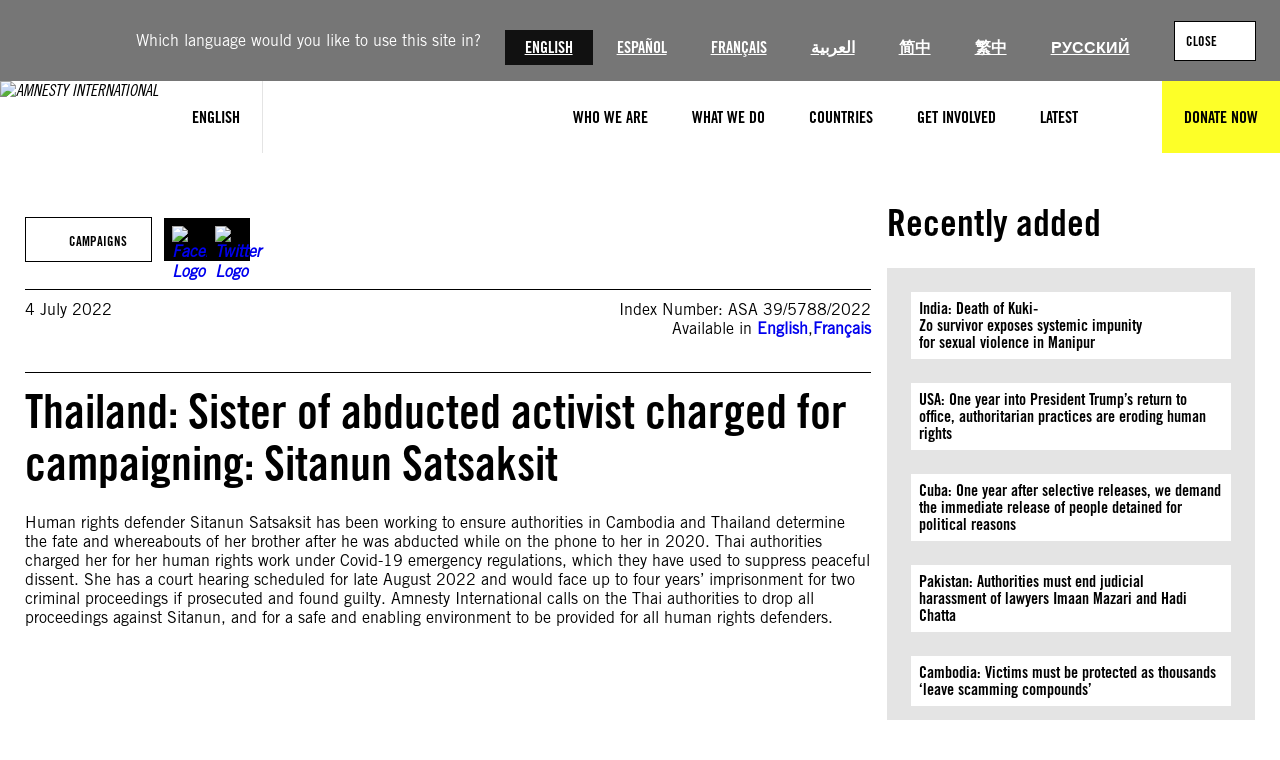

--- FILE ---
content_type: text/html; charset=UTF-8
request_url: https://www.amnesty.org/en/documents/asa39/5788/2022/en/
body_size: 21109
content:
<!DOCTYPE html>
<html lang="en">
<head>
	<meta charset="UTF-8" />
	<meta name="viewport" content="width=device-width, initial-scale=1" />
<meta name='robots' content='index, follow, max-image-preview:large, max-snippet:-1, max-video-preview:-1' />
	<style>img:is([sizes="auto" i], [sizes^="auto," i]) { contain-intrinsic-size: 3000px 1500px }</style>
	<title>Thailand: Sister of abducted activist charged for campaigning: Sitanun Satsaksit - Amnesty International</title><meta name="google-site-verification" content="riVwpntywu-TzFXyr7JawK3eGavSi4qSApZFyYgfFmA" />
<meta name="google-site-verification" content="Mnes2BCPqnpHgmdQOvMi0FT4rMskkUbIjPBs50znPuo" />
<meta name="status-cake-uptime" content="up" />
<script>(function(h){h.classList.remove('no-js');h.classList.add('js')})(document.documentElement);</script>
	<meta name="description" content="Human rights defender Sitanun Satsaksit has been working to ensure authorities in Cambodia and Thailand determine the fate and whereabouts of her brother after he was abducted while on the phone to her in 2020. Thai authorities charged her for her human rights work under Covid-19 emergency regulations, which they have used to suppress peaceful [&hellip;]" />
	<link rel="canonical" href="https://www.amnesty.org/en/documents/asa39/5788/2022/en/" />
	<meta property="og:locale" content="en" />
	<meta property="og:type" content="article" />
	<meta property="og:title" content="Thailand: Sister of abducted activist charged for campaigning: Sitanun Satsaksit - Amnesty International" />
	<meta property="og:description" content="Human rights defender Sitanun Satsaksit has been working to ensure authorities in Cambodia and Thailand determine the fate and whereabouts of her brother after he was abducted while on the phone to her in 2020. Thai authorities charged her for her human rights work under Covid-19 emergency regulations, which they have used to suppress peaceful [&hellip;]" />
	<meta property="og:url" content="https://www.amnesty.org/en/documents/asa39/5788/2022/en/" />
	<meta property="og:site_name" content="Amnesty International" />
	<meta property="article:publisher" content="https://www.facebook.com/amnesty" />
	<meta name="twitter:card" content="summary_large_image" />
	<meta name="twitter:site" content="@amnesty" />
	<script type="application/ld+json" class="yoast-schema-graph">{"@context":"https://schema.org","@graph":[{"@type":"WebPage","@id":"https://www.amnesty.org/en/documents/asa39/5788/2022/en/","url":"https://www.amnesty.org/en/documents/asa39/5788/2022/en/","name":"Thailand: Sister of abducted activist charged for campaigning: Sitanun Satsaksit - Amnesty International","isPartOf":{"@id":"https://www.amnesty.org/en/#website"},"primaryImageOfPage":{"@id":"https://www.amnesty.org/en/documents/asa39/5788/2022/en/#primaryimage"},"image":{"@id":"https://www.amnesty.org/en/documents/asa39/5788/2022/en/#primaryimage"},"thumbnailUrl":"https://www.amnesty.org/en/wp-content/uploads/2023/01/ASA3957882022ENGLISH-pdf.jpg","datePublished":"2022-07-03T23:00:00+00:00","dateModified":"2023-01-18T08:25:57+00:00","breadcrumb":{"@id":"https://www.amnesty.org/en/documents/asa39/5788/2022/en/#breadcrumb"},"inLanguage":"en-GB","potentialAction":[{"@type":"ReadAction","target":["https://www.amnesty.org/en/documents/asa39/5788/2022/en/"]}]},{"@type":"ImageObject","inLanguage":"en-GB","@id":"https://www.amnesty.org/en/documents/asa39/5788/2022/en/#primaryimage","url":"https://www.amnesty.org/en/wp-content/uploads/2023/01/ASA3957882022ENGLISH-pdf.jpg","contentUrl":"https://www.amnesty.org/en/wp-content/uploads/2023/01/ASA3957882022ENGLISH-pdf.jpg"},{"@type":"BreadcrumbList","@id":"https://www.amnesty.org/en/documents/asa39/5788/2022/en/#breadcrumb","itemListElement":[{"@type":"ListItem","position":1,"name":"Home","item":"https://www.amnesty.org/en/"},{"@type":"ListItem","position":2,"name":"Thailand: Sister of abducted activist charged for campaigning: Sitanun Satsaksit"}]},{"@type":"WebSite","@id":"https://www.amnesty.org/en/#website","url":"https://www.amnesty.org/en/","name":"Amnesty International","description":"Inspiring people against injustice to bring the world closer to human rights &amp; dignity enjoyed by all.","publisher":{"@id":"https://www.amnesty.org/en/#organization"},"potentialAction":[{"@type":"SearchAction","target":{"@type":"EntryPoint","urlTemplate":"https://www.amnesty.org/en/search/{search_term_string}/"},"query-input":{"@type":"PropertyValueSpecification","valueRequired":true,"valueName":"search_term_string"}}],"inLanguage":"en-GB"},{"@type":"Organization","@id":"https://www.amnesty.org/en/#organization","name":"Amnesty International","url":"https://www.amnesty.org/en/","logo":{"@type":"ImageObject","inLanguage":"en-GB","@id":"https://www.amnesty.org/en/#/schema/logo/image/","url":"https://www.amnesty.org/en/wp-content/uploads/2018/08/amnesty-international.jpg","contentUrl":"https://www.amnesty.org/en/wp-content/uploads/2018/08/amnesty-international.jpg","width":2167,"height":918,"caption":"Amnesty International"},"image":{"@id":"https://www.amnesty.org/en/#/schema/logo/image/"},"sameAs":["https://www.facebook.com/amnesty","https://x.com/amnesty","https://instagram.com/amnesty","https://www.youtube.com/user/AmnestyInternational"],"description":"Amnesty International is a global movement of more than 10 million people who are committed to creating a future where human rights are enjoyed by everyone. United by our shared humanity, we know that the power to create positive change is within all of us."}]}</script>
	<meta property="article:modified_time" content="2023-01-18T08:25:57+00:00" />
	<meta property="og:image" content="https://www.amnesty.org/en/documents/asa39/5788/2022/en" />
	<meta property="og:image:width" content="1178" />
	<meta property="og:image:height" content="490" />
	<meta property="og:image:type" content="image/jpeg" />
	<meta name="twitter:image" content="https://www.amnesty.org/en/wp-content/plugins/amnesty-sharepoint-runner/assets/opengraph/EN/EN-Campaigns.jpg" />


<title>Thailand: Sister of abducted activist charged for campaigning: Sitanun Satsaksit - Amnesty International</title>
<link rel='dns-prefetch' href='//www.googletagmanager.com' />
<link rel='dns-prefetch' href='//cc.cdn.civiccomputing.com' />
<link rel="alternate" type="application/rss+xml" title="Amnesty International &raquo; Feed" href="https://www.amnesty.org/en/feed/" />
<link rel="alternate" type="application/rss+xml" title="Amnesty International &raquo; Comments Feed" href="https://www.amnesty.org/en/comments/feed/" />
<link rel='stylesheet' id='wc-blocks-integration-css' href='https://www.amnesty.org/en/wp-content/plugins/woocommerce-subscriptions/build/index.css?ver=8.3.0' media='all' />
<style id='wp-block-button-inline-css'>
.wp-block-button__link{align-content:center;box-sizing:border-box;cursor:pointer;display:inline-block;height:100%;text-align:center;word-break:break-word}.wp-block-button__link.aligncenter{text-align:center}.wp-block-button__link.alignright{text-align:right}:where(.wp-block-button__link){border-radius:9999px;box-shadow:none;padding:calc(.667em + 2px) calc(1.333em + 2px);text-decoration:none}.wp-block-button[style*=text-decoration] .wp-block-button__link{text-decoration:inherit}.wp-block-buttons>.wp-block-button.has-custom-width{max-width:none}.wp-block-buttons>.wp-block-button.has-custom-width .wp-block-button__link{width:100%}.wp-block-buttons>.wp-block-button.has-custom-font-size .wp-block-button__link{font-size:inherit}.wp-block-buttons>.wp-block-button.wp-block-button__width-25{width:calc(25% - var(--wp--style--block-gap, .5em)*.75)}.wp-block-buttons>.wp-block-button.wp-block-button__width-50{width:calc(50% - var(--wp--style--block-gap, .5em)*.5)}.wp-block-buttons>.wp-block-button.wp-block-button__width-75{width:calc(75% - var(--wp--style--block-gap, .5em)*.25)}.wp-block-buttons>.wp-block-button.wp-block-button__width-100{flex-basis:100%;width:100%}.wp-block-buttons.is-vertical>.wp-block-button.wp-block-button__width-25{width:25%}.wp-block-buttons.is-vertical>.wp-block-button.wp-block-button__width-50{width:50%}.wp-block-buttons.is-vertical>.wp-block-button.wp-block-button__width-75{width:75%}.wp-block-button.is-style-squared,.wp-block-button__link.wp-block-button.is-style-squared{border-radius:0}.wp-block-button.no-border-radius,.wp-block-button__link.no-border-radius{border-radius:0!important}:root :where(.wp-block-button .wp-block-button__link.is-style-outline),:root :where(.wp-block-button.is-style-outline>.wp-block-button__link){border:2px solid;padding:.667em 1.333em}:root :where(.wp-block-button .wp-block-button__link.is-style-outline:not(.has-text-color)),:root :where(.wp-block-button.is-style-outline>.wp-block-button__link:not(.has-text-color)){color:currentColor}:root :where(.wp-block-button .wp-block-button__link.is-style-outline:not(.has-background)),:root :where(.wp-block-button.is-style-outline>.wp-block-button__link:not(.has-background)){background-color:initial;background-image:none}
</style>
<style id='wp-block-buttons-inline-css'>
.wp-block-buttons{box-sizing:border-box}.wp-block-buttons.is-vertical{flex-direction:column}.wp-block-buttons.is-vertical>.wp-block-button:last-child{margin-bottom:0}.wp-block-buttons>.wp-block-button{display:inline-block;margin:0}.wp-block-buttons.is-content-justification-left{justify-content:flex-start}.wp-block-buttons.is-content-justification-left.is-vertical{align-items:flex-start}.wp-block-buttons.is-content-justification-center{justify-content:center}.wp-block-buttons.is-content-justification-center.is-vertical{align-items:center}.wp-block-buttons.is-content-justification-right{justify-content:flex-end}.wp-block-buttons.is-content-justification-right.is-vertical{align-items:flex-end}.wp-block-buttons.is-content-justification-space-between{justify-content:space-between}.wp-block-buttons.aligncenter{text-align:center}.wp-block-buttons:not(.is-content-justification-space-between,.is-content-justification-right,.is-content-justification-left,.is-content-justification-center) .wp-block-button.aligncenter{margin-left:auto;margin-right:auto;width:100%}.wp-block-buttons[style*=text-decoration] .wp-block-button,.wp-block-buttons[style*=text-decoration] .wp-block-button__link{text-decoration:inherit}.wp-block-buttons.has-custom-font-size .wp-block-button__link{font-size:inherit}.wp-block-buttons .wp-block-button__link{width:100%}.wp-block-button.aligncenter{text-align:center}
</style>
<style id='wp-block-list-inline-css'>
ol,ul{box-sizing:border-box}:root :where(.wp-block-list.has-background){padding:1.25em 2.375em}
</style>
<style id='wp-block-group-inline-css'>
.wp-block-group{box-sizing:border-box}:where(.wp-block-group.wp-block-group-is-layout-constrained){position:relative}
</style>
<style id='wp-block-paragraph-inline-css'>
.is-small-text{font-size:.875em}.is-regular-text{font-size:1em}.is-large-text{font-size:2.25em}.is-larger-text{font-size:3em}.has-drop-cap:not(:focus):first-letter{float:left;font-size:8.4em;font-style:normal;font-weight:100;line-height:.68;margin:.05em .1em 0 0;text-transform:uppercase}body.rtl .has-drop-cap:not(:focus):first-letter{float:none;margin-left:.1em}p.has-drop-cap.has-background{overflow:hidden}:root :where(p.has-background){padding:1.25em 2.375em}:where(p.has-text-color:not(.has-link-color)) a{color:inherit}p.has-text-align-left[style*="writing-mode:vertical-lr"],p.has-text-align-right[style*="writing-mode:vertical-rl"]{rotate:180deg}
</style>
<style id='wp-block-post-title-inline-css'>
.wp-block-post-title{box-sizing:border-box;word-break:break-word}.wp-block-post-title :where(a){display:inline-block;font-family:inherit;font-size:inherit;font-style:inherit;font-weight:inherit;letter-spacing:inherit;line-height:inherit;text-decoration:inherit}
</style>
<style id='wp-block-post-content-inline-css'>
.wp-block-post-content{display:flow-root}
</style>
<style id='wp-block-heading-inline-css'>
h1.has-background,h2.has-background,h3.has-background,h4.has-background,h5.has-background,h6.has-background{padding:1.25em 2.375em}h1.has-text-align-left[style*=writing-mode]:where([style*=vertical-lr]),h1.has-text-align-right[style*=writing-mode]:where([style*=vertical-rl]),h2.has-text-align-left[style*=writing-mode]:where([style*=vertical-lr]),h2.has-text-align-right[style*=writing-mode]:where([style*=vertical-rl]),h3.has-text-align-left[style*=writing-mode]:where([style*=vertical-lr]),h3.has-text-align-right[style*=writing-mode]:where([style*=vertical-rl]),h4.has-text-align-left[style*=writing-mode]:where([style*=vertical-lr]),h4.has-text-align-right[style*=writing-mode]:where([style*=vertical-rl]),h5.has-text-align-left[style*=writing-mode]:where([style*=vertical-lr]),h5.has-text-align-right[style*=writing-mode]:where([style*=vertical-rl]),h6.has-text-align-left[style*=writing-mode]:where([style*=vertical-lr]),h6.has-text-align-right[style*=writing-mode]:where([style*=vertical-rl]){rotate:180deg}
</style>
<style id='wp-block-latest-posts-inline-css'>
.wp-block-latest-posts{box-sizing:border-box}.wp-block-latest-posts.alignleft{margin-right:2em}.wp-block-latest-posts.alignright{margin-left:2em}.wp-block-latest-posts.wp-block-latest-posts__list{list-style:none}.wp-block-latest-posts.wp-block-latest-posts__list li{clear:both;overflow-wrap:break-word}.wp-block-latest-posts.is-grid{display:flex;flex-wrap:wrap}.wp-block-latest-posts.is-grid li{margin:0 1.25em 1.25em 0;width:100%}@media (min-width:600px){.wp-block-latest-posts.columns-2 li{width:calc(50% - .625em)}.wp-block-latest-posts.columns-2 li:nth-child(2n){margin-right:0}.wp-block-latest-posts.columns-3 li{width:calc(33.33333% - .83333em)}.wp-block-latest-posts.columns-3 li:nth-child(3n){margin-right:0}.wp-block-latest-posts.columns-4 li{width:calc(25% - .9375em)}.wp-block-latest-posts.columns-4 li:nth-child(4n){margin-right:0}.wp-block-latest-posts.columns-5 li{width:calc(20% - 1em)}.wp-block-latest-posts.columns-5 li:nth-child(5n){margin-right:0}.wp-block-latest-posts.columns-6 li{width:calc(16.66667% - 1.04167em)}.wp-block-latest-posts.columns-6 li:nth-child(6n){margin-right:0}}:root :where(.wp-block-latest-posts.is-grid){padding:0}:root :where(.wp-block-latest-posts.wp-block-latest-posts__list){padding-left:0}.wp-block-latest-posts__post-author,.wp-block-latest-posts__post-date{display:block;font-size:.8125em}.wp-block-latest-posts__post-excerpt,.wp-block-latest-posts__post-full-content{margin-bottom:1em;margin-top:.5em}.wp-block-latest-posts__featured-image a{display:inline-block}.wp-block-latest-posts__featured-image img{height:auto;max-width:100%;width:auto}.wp-block-latest-posts__featured-image.alignleft{float:left;margin-right:1em}.wp-block-latest-posts__featured-image.alignright{float:right;margin-left:1em}.wp-block-latest-posts__featured-image.aligncenter{margin-bottom:1em;text-align:center}
</style>
<style id='wp-block-image-inline-css'>
.wp-block-image>a,.wp-block-image>figure>a{display:inline-block}.wp-block-image img{box-sizing:border-box;height:auto;max-width:100%;vertical-align:bottom}@media not (prefers-reduced-motion){.wp-block-image img.hide{visibility:hidden}.wp-block-image img.show{animation:show-content-image .4s}}.wp-block-image[style*=border-radius] img,.wp-block-image[style*=border-radius]>a{border-radius:inherit}.wp-block-image.has-custom-border img{box-sizing:border-box}.wp-block-image.aligncenter{text-align:center}.wp-block-image.alignfull>a,.wp-block-image.alignwide>a{width:100%}.wp-block-image.alignfull img,.wp-block-image.alignwide img{height:auto;width:100%}.wp-block-image .aligncenter,.wp-block-image .alignleft,.wp-block-image .alignright,.wp-block-image.aligncenter,.wp-block-image.alignleft,.wp-block-image.alignright{display:table}.wp-block-image .aligncenter>figcaption,.wp-block-image .alignleft>figcaption,.wp-block-image .alignright>figcaption,.wp-block-image.aligncenter>figcaption,.wp-block-image.alignleft>figcaption,.wp-block-image.alignright>figcaption{caption-side:bottom;display:table-caption}.wp-block-image .alignleft{float:left;margin:.5em 1em .5em 0}.wp-block-image .alignright{float:right;margin:.5em 0 .5em 1em}.wp-block-image .aligncenter{margin-left:auto;margin-right:auto}.wp-block-image :where(figcaption){margin-bottom:1em;margin-top:.5em}.wp-block-image.is-style-circle-mask img{border-radius:9999px}@supports ((-webkit-mask-image:none) or (mask-image:none)) or (-webkit-mask-image:none){.wp-block-image.is-style-circle-mask img{border-radius:0;-webkit-mask-image:url('data:image/svg+xml;utf8,<svg viewBox="0 0 100 100" xmlns="https://www.w3.org/2000/svg"><circle cx="50" cy="50" r="50"/></svg>');mask-image:url('data:image/svg+xml;utf8,<svg viewBox="0 0 100 100" xmlns="https://www.w3.org/2000/svg"><circle cx="50" cy="50" r="50"/></svg>');mask-mode:alpha;-webkit-mask-position:center;mask-position:center;-webkit-mask-repeat:no-repeat;mask-repeat:no-repeat;-webkit-mask-size:contain;mask-size:contain}}:root :where(.wp-block-image.is-style-rounded img,.wp-block-image .is-style-rounded img){border-radius:9999px}.wp-block-image figure{margin:0}.wp-lightbox-container{display:flex;flex-direction:column;position:relative}.wp-lightbox-container img{cursor:zoom-in}.wp-lightbox-container img:hover+button{opacity:1}.wp-lightbox-container button{align-items:center;-webkit-backdrop-filter:blur(16px) saturate(180%);backdrop-filter:blur(16px) saturate(180%);background-color:#5a5a5a40;border:none;border-radius:4px;cursor:zoom-in;display:flex;height:20px;justify-content:center;opacity:0;padding:0;position:absolute;right:16px;text-align:center;top:16px;width:20px;z-index:100}@media not (prefers-reduced-motion){.wp-lightbox-container button{transition:opacity .2s ease}}.wp-lightbox-container button:focus-visible{outline:3px auto #5a5a5a40;outline:3px auto -webkit-focus-ring-color;outline-offset:3px}.wp-lightbox-container button:hover{cursor:pointer;opacity:1}.wp-lightbox-container button:focus{opacity:1}.wp-lightbox-container button:focus,.wp-lightbox-container button:hover,.wp-lightbox-container button:not(:hover):not(:active):not(.has-background){background-color:#5a5a5a40;border:none}.wp-lightbox-overlay{box-sizing:border-box;cursor:zoom-out;height:100vh;left:0;overflow:hidden;position:fixed;top:0;visibility:hidden;width:100%;z-index:100000}.wp-lightbox-overlay .close-button{align-items:center;cursor:pointer;display:flex;justify-content:center;min-height:40px;min-width:40px;padding:0;position:absolute;right:calc(env(safe-area-inset-right) + 16px);top:calc(env(safe-area-inset-top) + 16px);z-index:5000000}.wp-lightbox-overlay .close-button:focus,.wp-lightbox-overlay .close-button:hover,.wp-lightbox-overlay .close-button:not(:hover):not(:active):not(.has-background){background:none;border:none}.wp-lightbox-overlay .lightbox-image-container{height:var(--wp--lightbox-container-height);left:50%;overflow:hidden;position:absolute;top:50%;transform:translate(-50%,-50%);transform-origin:top left;width:var(--wp--lightbox-container-width);z-index:9999999999}.wp-lightbox-overlay .wp-block-image{align-items:center;box-sizing:border-box;display:flex;height:100%;justify-content:center;margin:0;position:relative;transform-origin:0 0;width:100%;z-index:3000000}.wp-lightbox-overlay .wp-block-image img{height:var(--wp--lightbox-image-height);min-height:var(--wp--lightbox-image-height);min-width:var(--wp--lightbox-image-width);width:var(--wp--lightbox-image-width)}.wp-lightbox-overlay .wp-block-image figcaption{display:none}.wp-lightbox-overlay button{background:none;border:none}.wp-lightbox-overlay .scrim{background-color:#fff;height:100%;opacity:.9;position:absolute;width:100%;z-index:2000000}.wp-lightbox-overlay.active{visibility:visible}@media not (prefers-reduced-motion){.wp-lightbox-overlay.active{animation:turn-on-visibility .25s both}.wp-lightbox-overlay.active img{animation:turn-on-visibility .35s both}.wp-lightbox-overlay.show-closing-animation:not(.active){animation:turn-off-visibility .35s both}.wp-lightbox-overlay.show-closing-animation:not(.active) img{animation:turn-off-visibility .25s both}.wp-lightbox-overlay.zoom.active{animation:none;opacity:1;visibility:visible}.wp-lightbox-overlay.zoom.active .lightbox-image-container{animation:lightbox-zoom-in .4s}.wp-lightbox-overlay.zoom.active .lightbox-image-container img{animation:none}.wp-lightbox-overlay.zoom.active .scrim{animation:turn-on-visibility .4s forwards}.wp-lightbox-overlay.zoom.show-closing-animation:not(.active){animation:none}.wp-lightbox-overlay.zoom.show-closing-animation:not(.active) .lightbox-image-container{animation:lightbox-zoom-out .4s}.wp-lightbox-overlay.zoom.show-closing-animation:not(.active) .lightbox-image-container img{animation:none}.wp-lightbox-overlay.zoom.show-closing-animation:not(.active) .scrim{animation:turn-off-visibility .4s forwards}}@keyframes show-content-image{0%{visibility:hidden}99%{visibility:hidden}to{visibility:visible}}@keyframes turn-on-visibility{0%{opacity:0}to{opacity:1}}@keyframes turn-off-visibility{0%{opacity:1;visibility:visible}99%{opacity:0;visibility:visible}to{opacity:0;visibility:hidden}}@keyframes lightbox-zoom-in{0%{transform:translate(calc((-100vw + var(--wp--lightbox-scrollbar-width))/2 + var(--wp--lightbox-initial-left-position)),calc(-50vh + var(--wp--lightbox-initial-top-position))) scale(var(--wp--lightbox-scale))}to{transform:translate(-50%,-50%) scale(1)}}@keyframes lightbox-zoom-out{0%{transform:translate(-50%,-50%) scale(1);visibility:visible}99%{visibility:visible}to{transform:translate(calc((-100vw + var(--wp--lightbox-scrollbar-width))/2 + var(--wp--lightbox-initial-left-position)),calc(-50vh + var(--wp--lightbox-initial-top-position))) scale(var(--wp--lightbox-scale));visibility:hidden}}
</style>
<style id='wp-block-columns-inline-css'>
.wp-block-columns{align-items:normal!important;box-sizing:border-box;display:flex;flex-wrap:wrap!important}@media (min-width:782px){.wp-block-columns{flex-wrap:nowrap!important}}.wp-block-columns.are-vertically-aligned-top{align-items:flex-start}.wp-block-columns.are-vertically-aligned-center{align-items:center}.wp-block-columns.are-vertically-aligned-bottom{align-items:flex-end}@media (max-width:781px){.wp-block-columns:not(.is-not-stacked-on-mobile)>.wp-block-column{flex-basis:100%!important}}@media (min-width:782px){.wp-block-columns:not(.is-not-stacked-on-mobile)>.wp-block-column{flex-basis:0;flex-grow:1}.wp-block-columns:not(.is-not-stacked-on-mobile)>.wp-block-column[style*=flex-basis]{flex-grow:0}}.wp-block-columns.is-not-stacked-on-mobile{flex-wrap:nowrap!important}.wp-block-columns.is-not-stacked-on-mobile>.wp-block-column{flex-basis:0;flex-grow:1}.wp-block-columns.is-not-stacked-on-mobile>.wp-block-column[style*=flex-basis]{flex-grow:0}:where(.wp-block-columns){margin-bottom:1.75em}:where(.wp-block-columns.has-background){padding:1.25em 2.375em}.wp-block-column{flex-grow:1;min-width:0;overflow-wrap:break-word;word-break:break-word}.wp-block-column.is-vertically-aligned-top{align-self:flex-start}.wp-block-column.is-vertically-aligned-center{align-self:center}.wp-block-column.is-vertically-aligned-bottom{align-self:flex-end}.wp-block-column.is-vertically-aligned-stretch{align-self:stretch}.wp-block-column.is-vertically-aligned-bottom,.wp-block-column.is-vertically-aligned-center,.wp-block-column.is-vertically-aligned-top{width:100%}
</style>
<style id='wp-block-separator-inline-css'>
@charset "UTF-8";.wp-block-separator{border:none;border-top:2px solid}:root :where(.wp-block-separator.is-style-dots){height:auto;line-height:1;text-align:center}:root :where(.wp-block-separator.is-style-dots):before{color:currentColor;content:"···";font-family:serif;font-size:1.5em;letter-spacing:2em;padding-left:2em}.wp-block-separator.is-style-dots{background:none!important;border:none!important}
</style>
<link rel='stylesheet' id='wp-block-social-links-css' href='https://www.amnesty.org/en/wp-includes/blocks/social-links/style.min.css?ver=6.8.3' media='all' />
<style id='wp-block-library-inline-css'>
:root{--wp-admin-theme-color:#007cba;--wp-admin-theme-color--rgb:0,124,186;--wp-admin-theme-color-darker-10:#006ba1;--wp-admin-theme-color-darker-10--rgb:0,107,161;--wp-admin-theme-color-darker-20:#005a87;--wp-admin-theme-color-darker-20--rgb:0,90,135;--wp-admin-border-width-focus:2px;--wp-block-synced-color:#7a00df;--wp-block-synced-color--rgb:122,0,223;--wp-bound-block-color:var(--wp-block-synced-color)}@media (min-resolution:192dpi){:root{--wp-admin-border-width-focus:1.5px}}.wp-element-button{cursor:pointer}:root{--wp--preset--font-size--normal:16px;--wp--preset--font-size--huge:42px}:root .has-very-light-gray-background-color{background-color:#eee}:root .has-very-dark-gray-background-color{background-color:#313131}:root .has-very-light-gray-color{color:#eee}:root .has-very-dark-gray-color{color:#313131}:root .has-vivid-green-cyan-to-vivid-cyan-blue-gradient-background{background:linear-gradient(135deg,#00d084,#0693e3)}:root .has-purple-crush-gradient-background{background:linear-gradient(135deg,#34e2e4,#4721fb 50%,#ab1dfe)}:root .has-hazy-dawn-gradient-background{background:linear-gradient(135deg,#faaca8,#dad0ec)}:root .has-subdued-olive-gradient-background{background:linear-gradient(135deg,#fafae1,#67a671)}:root .has-atomic-cream-gradient-background{background:linear-gradient(135deg,#fdd79a,#004a59)}:root .has-nightshade-gradient-background{background:linear-gradient(135deg,#330968,#31cdcf)}:root .has-midnight-gradient-background{background:linear-gradient(135deg,#020381,#2874fc)}.has-regular-font-size{font-size:1em}.has-larger-font-size{font-size:2.625em}.has-normal-font-size{font-size:var(--wp--preset--font-size--normal)}.has-huge-font-size{font-size:var(--wp--preset--font-size--huge)}.has-text-align-center{text-align:center}.has-text-align-left{text-align:left}.has-text-align-right{text-align:right}#end-resizable-editor-section{display:none}.aligncenter{clear:both}.items-justified-left{justify-content:flex-start}.items-justified-center{justify-content:center}.items-justified-right{justify-content:flex-end}.items-justified-space-between{justify-content:space-between}.screen-reader-text{border:0;clip-path:inset(50%);height:1px;margin:-1px;overflow:hidden;padding:0;position:absolute;width:1px;word-wrap:normal!important}.screen-reader-text:focus{background-color:#ddd;clip-path:none;color:#444;display:block;font-size:1em;height:auto;left:5px;line-height:normal;padding:15px 23px 14px;text-decoration:none;top:5px;width:auto;z-index:100000}html :where(.has-border-color){border-style:solid}html :where([style*=border-top-color]){border-top-style:solid}html :where([style*=border-right-color]){border-right-style:solid}html :where([style*=border-bottom-color]){border-bottom-style:solid}html :where([style*=border-left-color]){border-left-style:solid}html :where([style*=border-width]){border-style:solid}html :where([style*=border-top-width]){border-top-style:solid}html :where([style*=border-right-width]){border-right-style:solid}html :where([style*=border-bottom-width]){border-bottom-style:solid}html :where([style*=border-left-width]){border-left-style:solid}html :where(img[class*=wp-image-]){height:auto;max-width:100%}:where(figure){margin:0 0 1em}html :where(.is-position-sticky){--wp-admin--admin-bar--position-offset:var(--wp-admin--admin-bar--height,0px)}@media screen and (max-width:600px){html :where(.is-position-sticky){--wp-admin--admin-bar--position-offset:0px}}
</style>
<link rel='stylesheet' id='aidonations-style-css' href='https://www.amnesty.org/en/wp-content/plugins/humanity-donations/assets/styles/app.css?ver=1.1.4' media='all' />
<link rel='stylesheet' id='aibrand-site-editor-css' href='https://www.amnesty.org/en/wp-content/plugins/wp-plugin-amnesty-branding/assets/styles/siteeditor.css?ver=2.2.0' media='all' />
<style id='global-styles-inline-css'>
:root{--wp--preset--aspect-ratio--square: 1;--wp--preset--aspect-ratio--4-3: 4/3;--wp--preset--aspect-ratio--3-4: 3/4;--wp--preset--aspect-ratio--3-2: 3/2;--wp--preset--aspect-ratio--2-3: 2/3;--wp--preset--aspect-ratio--16-9: 16/9;--wp--preset--aspect-ratio--9-16: 9/16;--wp--preset--color--black: #000;--wp--preset--color--cyan-bluish-gray: #abb8c3;--wp--preset--color--white: #fff;--wp--preset--color--pale-pink: #f78da7;--wp--preset--color--vivid-red: #cf2e2e;--wp--preset--color--luminous-vivid-orange: #ff6900;--wp--preset--color--luminous-vivid-amber: #fcb900;--wp--preset--color--light-green-cyan: #7bdcb5;--wp--preset--color--vivid-green-cyan: #00d084;--wp--preset--color--pale-cyan-blue: #8ed1fc;--wp--preset--color--vivid-cyan-blue: #0693e3;--wp--preset--color--vivid-purple: #9b51e0;--wp--preset--color--primary: #fdff28;--wp--preset--color--primary-state: #f8d72b;--wp--preset--color--secondary: #2196f3;--wp--preset--color--accent: #2196f3;--wp--preset--color--grey-lightest: #f7f7f7;--wp--preset--color--grey-lighter: #e4e4e4;--wp--preset--color--grey-light: #b3b3b3;--wp--preset--color--grey-base: #767676;--wp--preset--color--grey-dark: #525252;--wp--preset--color--grey-darker: #262626;--wp--preset--color--grey-darkest: #111111;--wp--preset--color--blue-twitter: #1da1f2;--wp--preset--color--orange-base: #ffa500;--wp--preset--gradient--vivid-cyan-blue-to-vivid-purple: linear-gradient(135deg,rgba(6,147,227,1) 0%,rgb(155,81,224) 100%);--wp--preset--gradient--light-green-cyan-to-vivid-green-cyan: linear-gradient(135deg,rgb(122,220,180) 0%,rgb(0,208,130) 100%);--wp--preset--gradient--luminous-vivid-amber-to-luminous-vivid-orange: linear-gradient(135deg,rgba(252,185,0,1) 0%,rgba(255,105,0,1) 100%);--wp--preset--gradient--luminous-vivid-orange-to-vivid-red: linear-gradient(135deg,rgba(255,105,0,1) 0%,rgb(207,46,46) 100%);--wp--preset--gradient--very-light-gray-to-cyan-bluish-gray: linear-gradient(135deg,rgb(238,238,238) 0%,rgb(169,184,195) 100%);--wp--preset--gradient--cool-to-warm-spectrum: linear-gradient(135deg,rgb(74,234,220) 0%,rgb(151,120,209) 20%,rgb(207,42,186) 40%,rgb(238,44,130) 60%,rgb(251,105,98) 80%,rgb(254,248,76) 100%);--wp--preset--gradient--blush-light-purple: linear-gradient(135deg,rgb(255,206,236) 0%,rgb(152,150,240) 100%);--wp--preset--gradient--blush-bordeaux: linear-gradient(135deg,rgb(254,205,165) 0%,rgb(254,45,45) 50%,rgb(107,0,62) 100%);--wp--preset--gradient--luminous-dusk: linear-gradient(135deg,rgb(255,203,112) 0%,rgb(199,81,192) 50%,rgb(65,88,208) 100%);--wp--preset--gradient--pale-ocean: linear-gradient(135deg,rgb(255,245,203) 0%,rgb(182,227,212) 50%,rgb(51,167,181) 100%);--wp--preset--gradient--electric-grass: linear-gradient(135deg,rgb(202,248,128) 0%,rgb(113,206,126) 100%);--wp--preset--gradient--midnight: linear-gradient(135deg,rgb(2,3,129) 0%,rgb(40,116,252) 100%);--wp--preset--font-size--small: 13px;--wp--preset--font-size--medium: clamp(14px, 0.875rem + ((1vw - 3.2px) * 0.469), 20px);--wp--preset--font-size--large: clamp(22.041px, 1.378rem + ((1vw - 3.2px) * 1.091), 36px);--wp--preset--font-size--x-large: clamp(25.014px, 1.563rem + ((1vw - 3.2px) * 1.327), 42px);--wp--preset--font-size--x-small: .8rem;--wp--preset--font-size--regular: 1rem;--wp--preset--font-size--larger: 2rem;--wp--preset--font-size--huge: 2.5rem;--wp--preset--font-size--heading-1: clamp(32px, 2rem + ((1vw - 3.2px) * 3.125), 72px);--wp--preset--font-size--heading-2: clamp(28px, 1.75rem + ((1vw - 3.2px) * 1.016), 41px);--wp--preset--font-size--heading-3: clamp(26px, 1.625rem + ((1vw - 3.2px) * 0.391), 31px);--wp--preset--font-size--heading-4: clamp(22px, 1.375rem + ((1vw - 3.2px) * 0.469), 28px);--wp--preset--font-size--heading-5: clamp(20px, 1.25rem + ((1vw - 3.2px) * 0.313), 24px);--wp--preset--font-size--heading-6: clamp(18px, 1.125rem + ((1vw - 3.2px) * 0.234), 21px);--wp--preset--font-size--article-title: clamp(32px, 2rem + ((1vw - 3.2px) * 1.563), 52px);--wp--preset--font-family--primary: "Amnesty Trade Gothic", sans-serif;--wp--preset--font-family--secondary: "Amnesty Trade Gothic Condensed", sans-serif;--wp--preset--spacing--20: 0.44rem;--wp--preset--spacing--30: 0.67rem;--wp--preset--spacing--40: 1rem;--wp--preset--spacing--50: 1.5rem;--wp--preset--spacing--60: 2.25rem;--wp--preset--spacing--70: 3.38rem;--wp--preset--spacing--80: 5.06rem;--wp--preset--spacing--quarter: 0.375rem;--wp--preset--spacing--half: 0.75rem;--wp--preset--spacing--single: 1.5rem;--wp--preset--spacing--double: 3rem;--wp--preset--spacing--quad: 6rem;--wp--preset--shadow--natural: 6px 6px 9px rgba(0, 0, 0, 0.2);--wp--preset--shadow--deep: 12px 12px 50px rgba(0, 0, 0, 0.4);--wp--preset--shadow--sharp: 6px 6px 0px rgba(0, 0, 0, 0.2);--wp--preset--shadow--outlined: 6px 6px 0px -3px rgba(255, 255, 255, 1), 6px 6px rgba(0, 0, 0, 1);--wp--preset--shadow--crisp: 6px 6px 0px rgba(0, 0, 0, 1);}.wp-block-quote{--wp--preset--color--black: #000;--wp--preset--color--white: #fff;--wp--preset--color--amnesty-grey-brand: #b3b3b3;}:root { --wp--style--global--content-size: 1468px;--wp--style--global--wide-size: 1468px; }:where(body) { margin: 0; }.wp-site-blocks > .alignleft { float: left; margin-right: 2em; }.wp-site-blocks > .alignright { float: right; margin-left: 2em; }.wp-site-blocks > .aligncenter { justify-content: center; margin-left: auto; margin-right: auto; }:where(.is-layout-flex){gap: 0.5em;}:where(.is-layout-grid){gap: 0.5em;}.is-layout-flow > .alignleft{float: left;margin-inline-start: 0;margin-inline-end: 2em;}.is-layout-flow > .alignright{float: right;margin-inline-start: 2em;margin-inline-end: 0;}.is-layout-flow > .aligncenter{margin-left: auto !important;margin-right: auto !important;}.is-layout-constrained > .alignleft{float: left;margin-inline-start: 0;margin-inline-end: 2em;}.is-layout-constrained > .alignright{float: right;margin-inline-start: 2em;margin-inline-end: 0;}.is-layout-constrained > .aligncenter{margin-left: auto !important;margin-right: auto !important;}.is-layout-constrained > :where(:not(.alignleft):not(.alignright):not(.alignfull)){max-width: var(--wp--style--global--content-size);margin-left: auto !important;margin-right: auto !important;}.is-layout-constrained > .alignwide{max-width: var(--wp--style--global--wide-size);}body .is-layout-flex{display: flex;}.is-layout-flex{flex-wrap: wrap;align-items: center;}.is-layout-flex > :is(*, div){margin: 0;}body .is-layout-grid{display: grid;}.is-layout-grid > :is(*, div){margin: 0;}body{color: var(--wp--preset--color--black);font-family: var(--wp--preset--font-family--primary);font-size: var(--wp--preset--font-size--regular);padding-top: 0px;padding-right: 2rem;padding-bottom: 0px;padding-left: 2rem;}a:where(:not(.wp-element-button)){color: var(--wp--preset--color--black);text-decoration: underline;}h1, h2, h3, h4, h5, h6{color: var(--wp--preset--color--black);font-family: var(--wp--preset--font-family--secondary);line-height: 1.12;}h1{font-size: var(--wp--preset--font-size--heading-1);}h2{font-size: var(--wp--preset--font-size--heading-2);}h3{font-size: var(--wp--preset--font-size--heading-3);}h4{font-size: var(--wp--preset--font-size--heading-4);}h5{font-size: var(--wp--preset--font-size--heading-5);}h6{font-size: var(--wp--preset--font-size--heading-6);}:root :where(.wp-element-button, .wp-block-button__link){background-color: #32373c;border-width: 0;color: #fff;font-family: inherit;font-size: inherit;line-height: inherit;padding: calc(0.667em + 2px) calc(1.333em + 2px);text-decoration: none;}.has-black-color{color: var(--wp--preset--color--black) !important;}.has-cyan-bluish-gray-color{color: var(--wp--preset--color--cyan-bluish-gray) !important;}.has-white-color{color: var(--wp--preset--color--white) !important;}.has-pale-pink-color{color: var(--wp--preset--color--pale-pink) !important;}.has-vivid-red-color{color: var(--wp--preset--color--vivid-red) !important;}.has-luminous-vivid-orange-color{color: var(--wp--preset--color--luminous-vivid-orange) !important;}.has-luminous-vivid-amber-color{color: var(--wp--preset--color--luminous-vivid-amber) !important;}.has-light-green-cyan-color{color: var(--wp--preset--color--light-green-cyan) !important;}.has-vivid-green-cyan-color{color: var(--wp--preset--color--vivid-green-cyan) !important;}.has-pale-cyan-blue-color{color: var(--wp--preset--color--pale-cyan-blue) !important;}.has-vivid-cyan-blue-color{color: var(--wp--preset--color--vivid-cyan-blue) !important;}.has-vivid-purple-color{color: var(--wp--preset--color--vivid-purple) !important;}.has-primary-color{color: var(--wp--preset--color--primary) !important;}.has-primary-state-color{color: var(--wp--preset--color--primary-state) !important;}.has-secondary-color{color: var(--wp--preset--color--secondary) !important;}.has-accent-color{color: var(--wp--preset--color--accent) !important;}.has-grey-lightest-color{color: var(--wp--preset--color--grey-lightest) !important;}.has-grey-lighter-color{color: var(--wp--preset--color--grey-lighter) !important;}.has-grey-light-color{color: var(--wp--preset--color--grey-light) !important;}.has-grey-base-color{color: var(--wp--preset--color--grey-base) !important;}.has-grey-dark-color{color: var(--wp--preset--color--grey-dark) !important;}.has-grey-darker-color{color: var(--wp--preset--color--grey-darker) !important;}.has-grey-darkest-color{color: var(--wp--preset--color--grey-darkest) !important;}.has-blue-twitter-color{color: var(--wp--preset--color--blue-twitter) !important;}.has-orange-base-color{color: var(--wp--preset--color--orange-base) !important;}.has-black-background-color{background-color: var(--wp--preset--color--black) !important;}.has-cyan-bluish-gray-background-color{background-color: var(--wp--preset--color--cyan-bluish-gray) !important;}.has-white-background-color{background-color: var(--wp--preset--color--white) !important;}.has-pale-pink-background-color{background-color: var(--wp--preset--color--pale-pink) !important;}.has-vivid-red-background-color{background-color: var(--wp--preset--color--vivid-red) !important;}.has-luminous-vivid-orange-background-color{background-color: var(--wp--preset--color--luminous-vivid-orange) !important;}.has-luminous-vivid-amber-background-color{background-color: var(--wp--preset--color--luminous-vivid-amber) !important;}.has-light-green-cyan-background-color{background-color: var(--wp--preset--color--light-green-cyan) !important;}.has-vivid-green-cyan-background-color{background-color: var(--wp--preset--color--vivid-green-cyan) !important;}.has-pale-cyan-blue-background-color{background-color: var(--wp--preset--color--pale-cyan-blue) !important;}.has-vivid-cyan-blue-background-color{background-color: var(--wp--preset--color--vivid-cyan-blue) !important;}.has-vivid-purple-background-color{background-color: var(--wp--preset--color--vivid-purple) !important;}.has-primary-background-color{background-color: var(--wp--preset--color--primary) !important;}.has-primary-state-background-color{background-color: var(--wp--preset--color--primary-state) !important;}.has-secondary-background-color{background-color: var(--wp--preset--color--secondary) !important;}.has-accent-background-color{background-color: var(--wp--preset--color--accent) !important;}.has-grey-lightest-background-color{background-color: var(--wp--preset--color--grey-lightest) !important;}.has-grey-lighter-background-color{background-color: var(--wp--preset--color--grey-lighter) !important;}.has-grey-light-background-color{background-color: var(--wp--preset--color--grey-light) !important;}.has-grey-base-background-color{background-color: var(--wp--preset--color--grey-base) !important;}.has-grey-dark-background-color{background-color: var(--wp--preset--color--grey-dark) !important;}.has-grey-darker-background-color{background-color: var(--wp--preset--color--grey-darker) !important;}.has-grey-darkest-background-color{background-color: var(--wp--preset--color--grey-darkest) !important;}.has-blue-twitter-background-color{background-color: var(--wp--preset--color--blue-twitter) !important;}.has-orange-base-background-color{background-color: var(--wp--preset--color--orange-base) !important;}.has-black-border-color{border-color: var(--wp--preset--color--black) !important;}.has-cyan-bluish-gray-border-color{border-color: var(--wp--preset--color--cyan-bluish-gray) !important;}.has-white-border-color{border-color: var(--wp--preset--color--white) !important;}.has-pale-pink-border-color{border-color: var(--wp--preset--color--pale-pink) !important;}.has-vivid-red-border-color{border-color: var(--wp--preset--color--vivid-red) !important;}.has-luminous-vivid-orange-border-color{border-color: var(--wp--preset--color--luminous-vivid-orange) !important;}.has-luminous-vivid-amber-border-color{border-color: var(--wp--preset--color--luminous-vivid-amber) !important;}.has-light-green-cyan-border-color{border-color: var(--wp--preset--color--light-green-cyan) !important;}.has-vivid-green-cyan-border-color{border-color: var(--wp--preset--color--vivid-green-cyan) !important;}.has-pale-cyan-blue-border-color{border-color: var(--wp--preset--color--pale-cyan-blue) !important;}.has-vivid-cyan-blue-border-color{border-color: var(--wp--preset--color--vivid-cyan-blue) !important;}.has-vivid-purple-border-color{border-color: var(--wp--preset--color--vivid-purple) !important;}.has-primary-border-color{border-color: var(--wp--preset--color--primary) !important;}.has-primary-state-border-color{border-color: var(--wp--preset--color--primary-state) !important;}.has-secondary-border-color{border-color: var(--wp--preset--color--secondary) !important;}.has-accent-border-color{border-color: var(--wp--preset--color--accent) !important;}.has-grey-lightest-border-color{border-color: var(--wp--preset--color--grey-lightest) !important;}.has-grey-lighter-border-color{border-color: var(--wp--preset--color--grey-lighter) !important;}.has-grey-light-border-color{border-color: var(--wp--preset--color--grey-light) !important;}.has-grey-base-border-color{border-color: var(--wp--preset--color--grey-base) !important;}.has-grey-dark-border-color{border-color: var(--wp--preset--color--grey-dark) !important;}.has-grey-darker-border-color{border-color: var(--wp--preset--color--grey-darker) !important;}.has-grey-darkest-border-color{border-color: var(--wp--preset--color--grey-darkest) !important;}.has-blue-twitter-border-color{border-color: var(--wp--preset--color--blue-twitter) !important;}.has-orange-base-border-color{border-color: var(--wp--preset--color--orange-base) !important;}.has-vivid-cyan-blue-to-vivid-purple-gradient-background{background: var(--wp--preset--gradient--vivid-cyan-blue-to-vivid-purple) !important;}.has-light-green-cyan-to-vivid-green-cyan-gradient-background{background: var(--wp--preset--gradient--light-green-cyan-to-vivid-green-cyan) !important;}.has-luminous-vivid-amber-to-luminous-vivid-orange-gradient-background{background: var(--wp--preset--gradient--luminous-vivid-amber-to-luminous-vivid-orange) !important;}.has-luminous-vivid-orange-to-vivid-red-gradient-background{background: var(--wp--preset--gradient--luminous-vivid-orange-to-vivid-red) !important;}.has-very-light-gray-to-cyan-bluish-gray-gradient-background{background: var(--wp--preset--gradient--very-light-gray-to-cyan-bluish-gray) !important;}.has-cool-to-warm-spectrum-gradient-background{background: var(--wp--preset--gradient--cool-to-warm-spectrum) !important;}.has-blush-light-purple-gradient-background{background: var(--wp--preset--gradient--blush-light-purple) !important;}.has-blush-bordeaux-gradient-background{background: var(--wp--preset--gradient--blush-bordeaux) !important;}.has-luminous-dusk-gradient-background{background: var(--wp--preset--gradient--luminous-dusk) !important;}.has-pale-ocean-gradient-background{background: var(--wp--preset--gradient--pale-ocean) !important;}.has-electric-grass-gradient-background{background: var(--wp--preset--gradient--electric-grass) !important;}.has-midnight-gradient-background{background: var(--wp--preset--gradient--midnight) !important;}.has-small-font-size{font-size: var(--wp--preset--font-size--small) !important;}.has-medium-font-size{font-size: var(--wp--preset--font-size--medium) !important;}.has-large-font-size{font-size: var(--wp--preset--font-size--large) !important;}.has-x-large-font-size{font-size: var(--wp--preset--font-size--x-large) !important;}.has-x-small-font-size{font-size: var(--wp--preset--font-size--x-small) !important;}.has-regular-font-size{font-size: var(--wp--preset--font-size--regular) !important;}.has-larger-font-size{font-size: var(--wp--preset--font-size--larger) !important;}.has-huge-font-size{font-size: var(--wp--preset--font-size--huge) !important;}.has-heading-1-font-size{font-size: var(--wp--preset--font-size--heading-1) !important;}.has-heading-2-font-size{font-size: var(--wp--preset--font-size--heading-2) !important;}.has-heading-3-font-size{font-size: var(--wp--preset--font-size--heading-3) !important;}.has-heading-4-font-size{font-size: var(--wp--preset--font-size--heading-4) !important;}.has-heading-5-font-size{font-size: var(--wp--preset--font-size--heading-5) !important;}.has-heading-6-font-size{font-size: var(--wp--preset--font-size--heading-6) !important;}.has-article-title-font-size{font-size: var(--wp--preset--font-size--article-title) !important;}.has-primary-font-family{font-family: var(--wp--preset--font-family--primary) !important;}.has-secondary-font-family{font-family: var(--wp--preset--font-family--secondary) !important;}.wp-block-quote.has-black-color{color: var(--wp--preset--color--black) !important;}.wp-block-quote.has-white-color{color: var(--wp--preset--color--white) !important;}.wp-block-quote.has-amnesty-grey-brand-color{color: var(--wp--preset--color--amnesty-grey-brand) !important;}.wp-block-quote.has-black-background-color{background-color: var(--wp--preset--color--black) !important;}.wp-block-quote.has-white-background-color{background-color: var(--wp--preset--color--white) !important;}.wp-block-quote.has-amnesty-grey-brand-background-color{background-color: var(--wp--preset--color--amnesty-grey-brand) !important;}.wp-block-quote.has-black-border-color{border-color: var(--wp--preset--color--black) !important;}.wp-block-quote.has-white-border-color{border-color: var(--wp--preset--color--white) !important;}.wp-block-quote.has-amnesty-grey-brand-border-color{border-color: var(--wp--preset--color--amnesty-grey-brand) !important;}.blockquote {
    margin-top: 80px !important;
}

.wp-block-latest-posts__list
{
    padding-left: 20px !important;
}

.archive .wp-block-amnesty-core-hero, .blog .wp-block-amnesty-core-hero, .category .wp-block-amnesty-core-hero, .category-research .wp-block-amnesty-core-hero {
    display: none !important;
}@media (max-width: 465px) {
.hero-title span {
font-size: 2rem !important;
padding: 0 !important;
}
}

@media (max-width: 760px) {
.hero-title span {
font-size: 3rem !important;
padding: 0 !important;
}
}
:where(.wp-block-columns.is-layout-flex){gap: 2em;}:where(.wp-block-columns.is-layout-grid){gap: 2em;}
</style>
<style id='core-block-supports-inline-css'>
.wp-container-content-5e2576f9{grid-column:span 1;grid-row:span 1;}.wp-container-core-group-is-layout-947ac36b{flex-wrap:nowrap;flex-direction:column;align-items:flex-start;}.wp-container-core-group-is-layout-2d5bef97{flex-wrap:nowrap;flex-direction:column;align-items:flex-end;}.wp-container-core-group-is-layout-baef362d{grid-template-columns:repeat(2, minmax(0, 1fr));}.wp-container-core-buttons-is-layout-16018d1d{justify-content:center;}.wp-container-core-columns-is-layout-9d6595d7{flex-wrap:nowrap;}
</style>
<style id='wp-block-template-skip-link-inline-css'>

		.skip-link.screen-reader-text {
			border: 0;
			clip-path: inset(50%);
			height: 1px;
			margin: -1px;
			overflow: hidden;
			padding: 0;
			position: absolute !important;
			width: 1px;
			word-wrap: normal !important;
		}

		.skip-link.screen-reader-text:focus {
			background-color: #eee;
			clip-path: none;
			color: #444;
			display: block;
			font-size: 1em;
			height: auto;
			left: 5px;
			line-height: normal;
			padding: 15px 23px 14px;
			text-decoration: none;
			top: 5px;
			width: auto;
			z-index: 100000;
		}
</style>
<link rel='stylesheet' id='woocommerce-general-css' href='https://www.amnesty.org/en/wp-content/plugins/woocommerce/assets/css/woocommerce.css?ver=10.4.3' media='all' />
<link rel='stylesheet' id='amnesty-theme-css' href='https://www.amnesty.org/en/wp-content/themes/humanity-theme/assets/styles/bundle.css?ver=2.2.0' media='all' />
<style id='amnesty-theme-inline-css'>
:root{--amnesty-icon-path:url("https://www.amnesty.org/en/wp-content/themes/humanity-theme/assets/images/sprite.svg"),none}
blockquote{quotes:'“' '”' "‘" "’"}
</style>
<link rel='stylesheet' id='aisp-css' href='https://www.amnesty.org/en/wp-content/plugins/amnesty-sharepoint-runner/assets/frontend.css?ver=3.0.5' media='all' />
<link rel='stylesheet' id='woocommerce-layout-css' href='https://www.amnesty.org/en/wp-content/plugins/woocommerce/assets/css/woocommerce-layout.css?ver=10.4.3' media='all' />
<link rel='stylesheet' id='woocommerce-smallscreen-css' href='https://www.amnesty.org/en/wp-content/plugins/woocommerce/assets/css/woocommerce-smallscreen.css?ver=10.4.3' media='only screen and (max-width: 768px)' />
<link rel='stylesheet' id='woocommerce-blocktheme-css' href='https://www.amnesty.org/en/wp-content/plugins/woocommerce/assets/css/woocommerce-blocktheme.css?ver=10.4.3' media='all' />
<style id='woocommerce-inline-inline-css'>
.woocommerce form .form-row .required { visibility: visible; }
</style>
<link rel='stylesheet' id='block-tabbed-content-frontend-style-css' href='https://www.amnesty.org/en/wp-content/plugins/block-tabbed-content-1.0.0-rc.6/dist/styles/frontend-d050f9c8.css?ver=1679676194' media='all' />
<link rel='stylesheet' id='aitc-app-css' href='https://www.amnesty.org/en/wp-content/plugins/wp-plugin-theme-companion/assets/styles/front.css?ver=3.1.0' media='all' />
<link rel='stylesheet' id='aibrand-frontend-css' href='https://www.amnesty.org/en/wp-content/plugins/wp-plugin-amnesty-branding/assets/styles/frontend.css?ver=2.2.0' media='all' />
<link rel='stylesheet' id='woocommerce-nyp-css' href='https://www.amnesty.org/en/wp-content/plugins/woocommerce-name-your-price/assets/css/frontend/name-your-price.min.css?ver=3.6.2' media='all' />
<link rel="apple-touch-icon" sizes="180x180" href="https://www.amnesty.org/en/wp-content/plugins/wp-plugin-amnesty-branding/assets/favicons/apple-touch-icon.png"><link rel="icon" type="image/png" sizes="32x32" href="https://www.amnesty.org/en/wp-content/plugins/wp-plugin-amnesty-branding/assets/favicons/favicon-32x32.png"><link rel="icon" type="image/png" sizes="16x16" href="https://www.amnesty.org/en/wp-content/plugins/wp-plugin-amnesty-branding/assets/favicons/favicon-16x16.png"><link rel="manifest" href="https://www.amnesty.org/en/wp-content/plugins/wp-plugin-amnesty-branding/assets/favicons/manifest.json"><link rel="mask-icon" href="https://www.amnesty.org/en/wp-content/plugins/wp-plugin-amnesty-branding/assets/favicons/safari-pinned-tab.svg" color="#5bbad5"><meta name="msapplication-TileColor" content="#ffc40d"><meta name="theme-color" content="#ffffff"><script id="gtm-js-before">
window.dataLayer=window.dataLayer||[];function gtag(){dataLayer.push(arguments)};
gtag('consent','default',{'ad_storage':'denied','analytics_storage':'denied'});
</script>
<script src="https://www.googletagmanager.com/gtm.js?id=GTM-MH9W89&amp;ver=1.0.0" id="gtm-js"></script>
<script src="https://www.amnesty.org/en/wp-content/themes/humanity-theme/assets/scripts/infogram-loader.js?ver=2.2.0" id="infogram-embed-js"></script>
<script src="https://www.amnesty.org/en/wp-content/plugins/humanity-content-security-policy/assets/main.js?ver=1.0.1" id="amnesty-csp-js"></script>
<script src="https://www.amnesty.org/en/wp-includes/js/jquery/jquery.min.js?ver=3.7.1" id="jquery-core-js"></script>
<script src="https://www.amnesty.org/en/wp-includes/js/jquery/jquery-migrate.min.js?ver=3.4.1" id="jquery-migrate-js"></script>
<script src="https://www.amnesty.org/en/wp-content/plugins/woocommerce/assets/js/jquery-blockui/jquery.blockUI.min.js?ver=2.7.0-wc.10.4.3" id="wc-jquery-blockui-js" defer data-wp-strategy="defer"></script>
<script id="wc-add-to-cart-js-extra">
var wc_add_to_cart_params = {"ajax_url":"\/en\/wp-admin\/admin-ajax.php","wc_ajax_url":"\/en\/?wc-ajax=%%endpoint%%","i18n_view_cart":"View basket","cart_url":"https:\/\/www.amnesty.org\/en\/cart\/","is_cart":"","cart_redirect_after_add":"yes"};
</script>
<script src="https://www.amnesty.org/en/wp-content/plugins/woocommerce/assets/js/frontend/add-to-cart.min.js?ver=10.4.3" id="wc-add-to-cart-js" defer data-wp-strategy="defer"></script>
<script src="https://www.amnesty.org/en/wp-content/plugins/woocommerce/assets/js/js-cookie/js.cookie.min.js?ver=2.1.4-wc.10.4.3" id="wc-js-cookie-js" defer data-wp-strategy="defer"></script>
<script id="woocommerce-js-extra">
var woocommerce_params = {"ajax_url":"\/en\/wp-admin\/admin-ajax.php","wc_ajax_url":"\/en\/?wc-ajax=%%endpoint%%","i18n_password_show":"Show password","i18n_password_hide":"Hide password"};
</script>
<script src="https://www.amnesty.org/en/wp-content/plugins/woocommerce/assets/js/frontend/woocommerce.min.js?ver=10.4.3" id="woocommerce-js" defer data-wp-strategy="defer"></script>
<script src="https://www.amnesty.org/en/wp-content/plugins/block-tabbed-content-1.0.0-rc.6/dist/scripts/frontend-1aa8acec.js?ver=1679676194" id="block-tabbed-content-frontend-script-js"></script>
<link rel="EditURI" type="application/rsd+xml" title="RSD" href="https://www.amnesty.org/en/xmlrpc.php?rsd" />
<link rel="alternate" title="oEmbed (JSON)" type="application/json+oembed" href="https://www.amnesty.org/en/wp-json/oembed/1.0/embed?url=https%3A%2F%2Fwww.amnesty.org%2Fen%2Fdocuments%2Fasa39%2F5788%2F2022%2Fen%2F" />
<link rel="alternate" title="oEmbed (XML)" type="text/xml+oembed" href="https://www.amnesty.org/en/wp-json/oembed/1.0/embed?url=https%3A%2F%2Fwww.amnesty.org%2Fen%2Fdocuments%2Fasa39%2F5788%2F2022%2Fen%2F&#038;format=xml" />
<!-- Stream WordPress user activity plugin v4.1.1 -->
<link rel="alternate" hreflang="en" href="https://www.amnesty.org/en/documents/asa39/5788/2022/en/"><link rel="alternate" hreflang="fr" href="https://www.amnesty.org/fr/documents/asa39/5788/2022/fr/">	<noscript><style>.woocommerce-product-gallery{ opacity: 1 !important; }</style></noscript>
	<style class='wp-fonts-local'>
@font-face{font-family:"Amnesty Trade Gothic";font-style:normal;font-weight:300;font-display:swap;src:url('https://www.amnesty.org/en/wp-content/plugins/wp-plugin-amnesty-branding/assets/fonts/TradeGothicLTW05-Light.woff2') format('woff2'), url('https://www.amnesty.org/en/wp-content/plugins/wp-plugin-amnesty-branding/assets/fonts/TradeGothicLTW05-Light.woff') format('woff'), url('https://www.amnesty.org/en/wp-content/plugins/wp-plugin-amnesty-branding/assets/fonts/TradeGothicLTW05-Light.ttf') format('truetype'), url('https://www.amnesty.org/en/wp-content/plugins/wp-plugin-amnesty-branding/assets/fonts/TradeGothicLTW05-Light.eot') format('embedded-opentype');}
@font-face{font-family:"Amnesty Trade Gothic";font-style:oblique;font-weight:300;font-display:swap;src:url('https://www.amnesty.org/en/wp-content/plugins/wp-plugin-amnesty-branding/assets/fonts/TradeGothicLTW05-LightObl.woff2') format('woff2'), url('https://www.amnesty.org/en/wp-content/plugins/wp-plugin-amnesty-branding/assets/fonts/TradeGothicLTW05-LightObl.woff') format('woff'), url('https://www.amnesty.org/en/wp-content/plugins/wp-plugin-amnesty-branding/assets/fonts/TradeGothicLTW05-LightObl.ttf') format('truetype'), url('https://www.amnesty.org/en/wp-content/plugins/wp-plugin-amnesty-branding/assets/fonts/TradeGothicLTW05-LightObl.eot') format('embedded-opentype');}
@font-face{font-family:"Amnesty Trade Gothic";font-style:normal;font-weight:normal;font-display:swap;src:url('https://www.amnesty.org/en/wp-content/plugins/wp-plugin-amnesty-branding/assets/fonts/TradeGothicLTW05-Roman.woff2') format('woff2'), url('https://www.amnesty.org/en/wp-content/plugins/wp-plugin-amnesty-branding/assets/fonts/TradeGothicLTW05-Roman.woff') format('woff'), url('https://www.amnesty.org/en/wp-content/plugins/wp-plugin-amnesty-branding/assets/fonts/TradeGothicLTW05-Roman.ttf') format('truetype'), url('https://www.amnesty.org/en/wp-content/plugins/wp-plugin-amnesty-branding/assets/fonts/TradeGothicLTW05-Roman.eot') format('embedded-opentype');}
@font-face{font-family:"Amnesty Trade Gothic";font-style:oblique;font-weight:normal;font-display:swap;src:url('https://www.amnesty.org/en/wp-content/plugins/wp-plugin-amnesty-branding/assets/fonts/TradeGothicLTW05-Oblique.woff2') format('woff2'), url('https://www.amnesty.org/en/wp-content/plugins/wp-plugin-amnesty-branding/assets/fonts/TradeGothicLTW05-Oblique.woff') format('woff'), url('https://www.amnesty.org/en/wp-content/plugins/wp-plugin-amnesty-branding/assets/fonts/TradeGothicLTW05-Oblique.ttf') format('truetype'), url('https://www.amnesty.org/en/wp-content/plugins/wp-plugin-amnesty-branding/assets/fonts/TradeGothicLTW05-Oblique.eot') format('embedded-opentype');}
@font-face{font-family:"Amnesty Trade Gothic Condensed";font-style:oblique;font-weight:normal;font-display:swap;src:url('https://www.amnesty.org/en/wp-content/plugins/wp-plugin-amnesty-branding/assets/fonts/TradeGothicLTW05-CnNo.18Obl.woff2') format('woff2'), url('https://www.amnesty.org/en/wp-content/plugins/wp-plugin-amnesty-branding/assets/fonts/TradeGothicLTW05-CnNo.18Obl.woff') format('woff'), url('https://www.amnesty.org/en/wp-content/plugins/wp-plugin-amnesty-branding/assets/fonts/TradeGothicLTW05-CnNo.18Obl.ttf') format('truetype'), url('https://www.amnesty.org/en/wp-content/plugins/wp-plugin-amnesty-branding/assets/fonts/TradeGothicLTW05-CnNo.18Obl.eot') format('embedded-opentype');}
@font-face{font-family:"Amnesty Trade Gothic Condensed";font-style:normal;font-weight:bold;font-display:swap;src:url('https://www.amnesty.org/en/wp-content/plugins/wp-plugin-amnesty-branding/assets/fonts/TradeGothicLTW05-BdCnNo.20.woff2') format('woff2'), url('https://www.amnesty.org/en/wp-content/plugins/wp-plugin-amnesty-branding/assets/fonts/TradeGothicLTW05-BdCnNo.20.woff') format('woff'), url('https://www.amnesty.org/en/wp-content/plugins/wp-plugin-amnesty-branding/assets/fonts/TradeGothicLTW05-BdCnNo.20.ttf') format('truetype'), url('https://www.amnesty.org/en/wp-content/plugins/wp-plugin-amnesty-branding/assets/fonts/TradeGothicLTW05-BdCnNo.20.eot') format('embedded-opentype');}
</style>
</head>

<body class="attachment wp-singular attachment-template-default single single-attachment postid-185268 attachmentid-185268 attachment-pdf wp-embed-responsive wp-theme-humanity-theme theme-humanity-theme woocommerce-uses-block-theme woocommerce-block-theme-has-button-styles woocommerce-no-js ltr fse has-light-header">
<div class="overlay" aria-hidden="true"></div>
<aside class="language-selector" aria-label="Language Selection">
	<div class="container">
		<p>Which language would you like to use this site in?</p>
		<ul class="language-list" aria-label="Choose a language">
							<li class="is-selected" style="direction:ltr"><a href="https://www.amnesty.org/en/">English</a></li>
							<li class="" style="direction:ltr"><a href="https://www.amnesty.org/es/">Español</a></li>
							<li class="" style="direction:ltr"><a href="https://www.amnesty.org/fr/">Français</a></li>
							<li class="" style="direction:ltr"><a href="https://www.amnesty.org/ar/">العربية</a></li>
							<li class="" style="direction:ltr"><a href="https://www.amnesty.org/zh-hans/">简中</a></li>
							<li class="" style="direction:ltr"><a href="https://www.amnesty.org/zh-hant/">繁中</a></li>
							<li class="" style="direction:ltr"><a href="https://www.amnesty.org/ru/">Русский</a></li>
					</ul>
		<button class="btn btn--white language-selectorClose">
			<span>Close</span>
		</button>
	</div>
</aside>
<header class="page-header is-light" role="banner" aria-label="Page Header">
	<div class="container">
		<div class="page-headerItems">
		<a class="logo" href="https://www.amnesty.org/en/" aria-label="Amnesty International"><img width="170" height="72" src="https://www.amnesty.org/en/wp-content/uploads/2021/08/129327069-45f0fe5f-7fa9-4b09-acbb-3272541534ab-170x72.png" class="logo-logoType" alt="Amnesty International" decoding="async" loading="lazy" srcset="https://www.amnesty.org/en/wp-content/uploads/2021/08/129327069-45f0fe5f-7fa9-4b09-acbb-3272541534ab-170x72.png 170w, https://www.amnesty.org/en/wp-content/uploads/2021/08/129327069-45f0fe5f-7fa9-4b09-acbb-3272541534ab-300x127.png 300w, https://www.amnesty.org/en/wp-content/uploads/2021/08/129327069-45f0fe5f-7fa9-4b09-acbb-3272541534ab-1024x434.png 1024w, https://www.amnesty.org/en/wp-content/uploads/2021/08/129327069-45f0fe5f-7fa9-4b09-acbb-3272541534ab-768x325.png 768w, https://www.amnesty.org/en/wp-content/uploads/2021/08/129327069-45f0fe5f-7fa9-4b09-acbb-3272541534ab-1536x651.png 1536w, https://www.amnesty.org/en/wp-content/uploads/2021/08/129327069-45f0fe5f-7fa9-4b09-acbb-3272541534ab-2048x868.png 2048w, https://www.amnesty.org/en/wp-content/uploads/2021/08/129327069-45f0fe5f-7fa9-4b09-acbb-3272541534ab-1416x600.png 1416w, https://www.amnesty.org/en/wp-content/uploads/2021/08/129327069-45f0fe5f-7fa9-4b09-acbb-3272541534ab-340x144.png 340w, https://www.amnesty.org/en/wp-content/uploads/2021/08/129327069-45f0fe5f-7fa9-4b09-acbb-3272541534ab-60x25.png 60w, https://www.amnesty.org/en/wp-content/uploads/2021/08/129327069-45f0fe5f-7fa9-4b09-acbb-3272541534ab-120x51.png 120w, https://www.amnesty.org/en/wp-content/uploads/2021/08/129327069-45f0fe5f-7fa9-4b09-acbb-3272541534ab-200x85.png 200w, https://www.amnesty.org/en/wp-content/uploads/2021/08/129327069-45f0fe5f-7fa9-4b09-acbb-3272541534ab-400x169.png 400w, https://www.amnesty.org/en/wp-content/uploads/2021/08/129327069-45f0fe5f-7fa9-4b09-acbb-3272541534ab-260x110.png 260w, https://www.amnesty.org/en/wp-content/uploads/2021/08/129327069-45f0fe5f-7fa9-4b09-acbb-3272541534ab-520x220.png 520w, https://www.amnesty.org/en/wp-content/uploads/2021/08/129327069-45f0fe5f-7fa9-4b09-acbb-3272541534ab-325x138.png 325w, https://www.amnesty.org/en/wp-content/uploads/2021/08/129327069-45f0fe5f-7fa9-4b09-acbb-3272541534ab-650x275.png 650w, https://www.amnesty.org/en/wp-content/uploads/2021/08/129327069-45f0fe5f-7fa9-4b09-acbb-3272541534ab-600x254.png 600w" sizes="auto, (max-width: 170px) 100vw, 170px" /><img width="60" height="60" src="https://www.amnesty.org/en/wp-content/uploads/2018/08/amnesty-international-logomark.jpg" class="logo-logoMark" alt="Amnesty International" decoding="async" loading="lazy" srcset="https://www.amnesty.org/en/wp-content/uploads/2018/08/amnesty-international-logomark.jpg 730w, https://www.amnesty.org/en/wp-content/uploads/2018/08/amnesty-international-logomark-150x150.jpg 150w, https://www.amnesty.org/en/wp-content/uploads/2018/08/amnesty-international-logomark-300x300.jpg 300w" sizes="auto, (max-width: 60px) 100vw, 60px" /></a>
					<nav class="page-nav page-nav--left" aria-label="Available languages" aria-expanded="false"><ul class="site-selector"><li id="menu-item-1-185268" class="menu-item menu-item-current menu-item-has-children menu-item-1-185268" dir="ltr"><a href="https://www.amnesty.org/en/documents/asa39/5788/2022/en/">English</a><ul class="sub-menu"><li id="menu-item-4-8" class="menu-item menu-item-4-8" dir="ltr"><a href="https://www.amnesty.org/es/documents/asa39/5788/2022/en/">Español</a></li><li id="menu-item-8-96834" class="menu-item menu-item-8-96834" dir="ltr"><a href="https://www.amnesty.org/fr/documents/asa39/5788/2022/fr/">FRANÇAIS</a></li><li id="menu-item-9-8" class="menu-item menu-item-9-8" dir="ltr"><a href="https://www.amnesty.org/ar/documents/asa39/5788/2022/en/">العربية</a></li><li id="menu-item-10-8" class="menu-item menu-item-10-8" dir="ltr"><a href="https://www.amnesty.org/zh-hans/documents/asa39/5788/2022/en/">简中</a></li><li id="menu-item-11-8" class="menu-item menu-item-11-8" dir="ltr"><a href="https://www.amnesty.org/zh-hant/documents/asa39/5788/2022/en/">繁中</a></li><li id="menu-item-22-4069" class="menu-item menu-item-22-4069" dir="ltr"><a href="https://www.amnesty.org/ru/documents/asa39/5788/2022/en/">Русский</a></li></ul></li></ul></nav><div class="site-separator"></div>		
			<nav class="page-nav page-nav--main" aria-label="Primary navigation">
				<ul><li id="menu-item-201883" class="menu-item menu-item-type-post_type menu-item-object-page menu-item-has-children menu-item-201883"><a href="https://www.amnesty.org/en/about-us/"><span>Who We Are</span></a>
<ul class="sub-menu">
	<li id="menu-item-201881" class="menu-item menu-item-type-custom menu-item-object-custom menu-item-201881"><a href="https://www.amnesty.org/en/about-us/#tab-governance"><span>How We&#8217;re Run</span></a></li>
	<li id="menu-item-144740" class="menu-item menu-item-type-post_type menu-item-object-page menu-item-144740"><a href="https://www.amnesty.org/en/careers/"><span>Work with us</span></a></li>
</ul>
</li>
<li id="menu-item-1545" class="menu-item menu-item-type-post_type menu-item-object-page menu-item-1545"><a href="https://www.amnesty.org/en/what-we-do/"><span>What We Do</span></a></li>
<li id="menu-item-2417" class="menu-item menu-item-type-post_type menu-item-object-page menu-item-2417"><a href="https://www.amnesty.org/en/countries/"><span>Countries</span></a></li>
<li id="menu-item-1543" class="menu-item menu-item-type-post_type menu-item-object-page menu-item-has-children menu-item-1543"><a href="https://www.amnesty.org/en/get-involved/"><span>Get Involved</span></a>
<ul class="sub-menu">
	<li id="menu-item-2884" class="menu-item menu-item-type-post_type menu-item-object-page menu-item-2884"><a href="https://www.amnesty.org/en/get-involved/take-action/"><span>Take Action</span></a></li>
	<li id="menu-item-2885" class="menu-item menu-item-type-post_type menu-item-object-page menu-item-2885"><a href="https://www.amnesty.org/en/get-involved/join/"><span>Become a member</span></a></li>
	<li id="menu-item-188266" class="menu-item menu-item-type-post_type menu-item-object-page menu-item-188266"><a href="https://www.amnesty.org/en/get-involved/online-courses/"><span>Take an online course</span></a></li>
</ul>
</li>
<li id="menu-item-1475" class="menu-item menu-item-type-post_type menu-item-object-page current_page_parent menu-item-has-children menu-item-1475"><a href="https://www.amnesty.org/en/latest/"><span>Latest</span></a>
<ul class="sub-menu">
	<li id="menu-item-38551" class="menu-item menu-item-type-taxonomy menu-item-object-category menu-item-38551"><a href="https://www.amnesty.org/en/latest/news/"><span>News</span></a></li>
	<li id="menu-item-38552" class="menu-item menu-item-type-taxonomy menu-item-object-category current-attachment-ancestor current-menu-parent current-attachment-parent menu-item-38552"><a href="https://www.amnesty.org/en/latest/campaigns/"><span>Campaigns</span></a></li>
	<li id="menu-item-38554" class="menu-item menu-item-type-taxonomy menu-item-object-category menu-item-38554"><a href="https://www.amnesty.org/en/latest/education/"><span>Education</span></a></li>
	<li id="menu-item-38555" class="menu-item menu-item-type-taxonomy menu-item-object-category menu-item-38555"><a href="https://www.amnesty.org/en/latest/research/"><span>Research</span></a></li>
	<li id="menu-item-38553" class="menu-item menu-item-type-taxonomy menu-item-object-category menu-item-38553"><a href="https://www.amnesty.org/en/latest/impact/"><span>Impact</span></a></li>
</ul>
</li>
<li id="menu-item-185127" class="search-menu-item menu-item menu-item-type-post_type menu-item-object-page menu-item-185127"><a href="https://www.amnesty.org/en/search/"><span>Search</span></a></li>
<li id="menu-item-2256" class="donate-menu-item menu-item menu-item-type-post_type menu-item-object-page menu-item-2256"><a href="https://www.amnesty.org/en/donate/"><span>Donate Now</span></a></li>
</ul>
				<button
					class="burger"
					data-toggle=".mobile-menu"
					data-state="mobile-menu-open"
					data-focus=".mobile-menu > ul"
					aria-expanded="false"
					aria-controls="mobile-menu"
					aria-label="Open navigation"
				><span class="icon icon-burger"></span><span class="icon icon-close"></span></button>
				
<div id="mobile-menu" class="mobile-menu" aria-hidden="true" aria-modal="true">
	<ul>
		<li class="menu-item menu-item-type-post_type menu-item-object-page menu-item-has-children menu-item-201883"><button href="#" data-href="https://www.amnesty.org/en/about-us/" aria-label="Expand Who We Are list"><span>Who We Are</span><i class="icon icon-arrow-down"></i></button>
<ul class="sub-menu">
<li class="menu-item menu-item-type-post_type menu-item-object-page menu-item-201883"><a href="https://www.amnesty.org/en/about-us/"><span>Who We Are</span></a></li>	<li class="menu-item menu-item-type-custom menu-item-object-custom menu-item-201881"><a href="https://www.amnesty.org/en/about-us/#tab-governance"><span>How We&#8217;re Run</span></a></li>
	<li class="menu-item menu-item-type-post_type menu-item-object-page menu-item-144740"><a href="https://www.amnesty.org/en/careers/"><span>Work with us</span></a></li>
</ul>
</li>
<li class="menu-item menu-item-type-post_type menu-item-object-page menu-item-1545"><a href="https://www.amnesty.org/en/what-we-do/"><span>What We Do</span></a></li>
<li class="menu-item menu-item-type-post_type menu-item-object-page menu-item-2417"><a href="https://www.amnesty.org/en/countries/"><span>Countries</span></a></li>
<li class="menu-item menu-item-type-post_type menu-item-object-page menu-item-has-children menu-item-1543"><button href="#" data-href="https://www.amnesty.org/en/get-involved/" aria-label="Expand Get Involved list"><span>Get Involved</span><i class="icon icon-arrow-down"></i></button>
<ul class="sub-menu">
<li class="menu-item menu-item-type-post_type menu-item-object-page menu-item-1543"><a href="https://www.amnesty.org/en/get-involved/"><span>Get Involved</span></a></li>	<li class="menu-item menu-item-type-post_type menu-item-object-page menu-item-2884"><a href="https://www.amnesty.org/en/get-involved/take-action/"><span>Take Action</span></a></li>
	<li class="menu-item menu-item-type-post_type menu-item-object-page menu-item-2885"><a href="https://www.amnesty.org/en/get-involved/join/"><span>Become a member</span></a></li>
	<li class="menu-item menu-item-type-post_type menu-item-object-page menu-item-188266"><a href="https://www.amnesty.org/en/get-involved/online-courses/"><span>Take an online course</span></a></li>
</ul>
</li>
<li class="menu-item menu-item-type-post_type menu-item-object-page current_page_parent menu-item-has-children menu-item-1475"><button href="#" data-href="https://www.amnesty.org/en/latest/" aria-label="Expand Latest list"><span>Latest</span><i class="icon icon-arrow-down"></i></button>
<ul class="sub-menu">
<li class="menu-item menu-item-type-post_type menu-item-object-page current_page_parent menu-item-1475"><a href="https://www.amnesty.org/en/latest/"><span>Latest</span></a></li>	<li class="menu-item menu-item-type-taxonomy menu-item-object-category menu-item-38551"><a href="https://www.amnesty.org/en/latest/news/"><span>News</span></a></li>
	<li class="menu-item menu-item-type-taxonomy menu-item-object-category current-attachment-ancestor current-menu-parent current-attachment-parent menu-item-38552"><a href="https://www.amnesty.org/en/latest/campaigns/"><span>Campaigns</span></a></li>
	<li class="menu-item menu-item-type-taxonomy menu-item-object-category menu-item-38554"><a href="https://www.amnesty.org/en/latest/education/"><span>Education</span></a></li>
	<li class="menu-item menu-item-type-taxonomy menu-item-object-category menu-item-38555"><a href="https://www.amnesty.org/en/latest/research/"><span>Research</span></a></li>
	<li class="menu-item menu-item-type-taxonomy menu-item-object-category menu-item-38553"><a href="https://www.amnesty.org/en/latest/impact/"><span>Impact</span></a></li>
</ul>
</li>
<li class="search-menu-item menu-item menu-item-type-post_type menu-item-object-page menu-item-185127"><a href="https://www.amnesty.org/en/search/"><span>Search</span></a></li>
	</ul>
</div>
			</nav>
		</div>
	</div>
</header>

<div class="wp-site-blocks">
<main class="wp-block-group is-layout-flow wp-block-group-is-layout-flow">
    
    <div class="wp-block-group section section--small container article-container is-layout-flow wp-block-group-is-layout-flow">
        
<section class="wp-block-group article has-sidebar is-layout-flow wp-block-group-is-layout-flow">
	
	<header class="wp-block-group article-header is-layout-flow wp-block-group-is-layout-flow">
		
<div class="wp-block-group article-meta is-layout-flow wp-block-group-is-layout-flow">
	
	<div class="wp-block-group article-metaActions is-layout-flow wp-block-group-is-layout-flow">
		

<div class="wp-block-buttons is-layout-flex wp-block-buttons-is-layout-flex">
<div class="wp-block-button is-style-light"><a class="wp-block-button__link wp-element-button" href="https://www.amnesty.org/en/latest/campaigns/"><span class="icon-arrow-left"></span>
<span>Campaigns</span></a></div>
</div>


		<ul class="wp-block-list aimc-ignore article-share"><li><a class="article-shareFacebook" target="_blank" rel="noreferrer noopener" href="https://www.facebook.com/sharer.php?u=https://www.amnesty.org/en/documents/asa39/5788/2022/en/" title="Share on Facebook"><img src="https://www.amnesty.org/en/wp-content/themes/humanity-theme/assets/images/icon-facebook.svg" alt="Facebook Logo"></a></li><li><a class="article-shareTwitter" target="_blank" rel="noreferrer noopener" href="https://twitter.com/intent/tweet?url=https://www.amnesty.org/en/documents/asa39/5788/2022/en/&#038;text=Thailand: Sister of abducted activist charged for campaigning: Sitanun Satsaksit" title="Share on Twitter"><img src="https://www.amnesty.org/en/wp-content/themes/humanity-theme/assets/images/icon-twitter.svg" alt="Twitter Logo"></a></li></ul>
	</div>
	

	
	<div class="wp-block-group article-metaData is-layout-grid wp-container-core-group-is-layout-baef362d wp-block-group-is-layout-grid">
		
		<div class="wp-block-group wp-container-content-5e2576f9 is-vertical is-nowrap is-layout-flex wp-container-core-group-is-layout-947ac36b wp-block-group-is-layout-flex">
			
<div class="wp-block-group article-metaDataRow is-layout-flow wp-block-group-is-layout-flow">


<div class="publishedDate wp-block-post-date"><time datetime="2022-07-04T00:00:00+01:00">4 July 2022</time></div>


</div>


			
		</div>
		

		
		<div class="wp-block-group wp-container-content-5e2576f9 is-vertical is-content-justification-right is-nowrap is-layout-flex wp-container-core-group-is-layout-2d5bef97 wp-block-group-is-layout-flex">
			
<span class="indexNumber">Index Number:&nbsp;ASA&nbsp;39/5788/2022</span>

			
	
	<p>
		Available in&nbsp;<a href="https://www.amnesty.org/en/documents/asa39/5788/2022/en/" hreflang="en">English</a>,<a href="https://www.amnesty.org/fr/documents/asa39/5788/2022/fr/" hreflang="fr">Français</a>	</p>
	

	
		</div>
		
	</div>
	
</div>


		<h1 class="article-title wp-block-post-title">Thailand: Sister of abducted activist charged for campaigning: Sitanun Satsaksit</h1>
	</header>
	
	
	<article class="wp-block-group article-content is-layout-flow wp-block-group-is-layout-flow">
		<div class="entry-content wp-block-post-content is-layout-flow wp-block-post-content-is-layout-flow"><p>Human rights defender Sitanun Satsaksit has been working to ensure authorities in Cambodia and Thailand determine the fate and whereabouts of her brother after he was abducted while on the phone to her in 2020. Thai authorities charged her for her human rights work under Covid-19 emergency regulations, which they have used to suppress peaceful dissent. She has a court hearing scheduled for late August 2022 and would face up to four years’ imprisonment for two criminal proceedings if prosecuted and found guilty. Amnesty International calls on the Thai authorities to drop all proceedings against Sitanun, and for a safe and enabling environment to be provided for all human rights defenders.</p>
</div><div class="wp-block-file"><object class="wp-block-file__embed" data="https://www.amnesty.org/en/wp-content/uploads/2023/01/ASA3957882022ENGLISH.pdf" type="application/pdf" style="width:100%;height:880px" aria-label="Embed of Thailand: Sister of abducted activist charged for campaigning: Sitanun Satsaksit"></object></div><h3>Choose a language to view report</h3><div class="download-block is-multiple"><div class="checkboxGroup is-control "><button class="checkboxGroup-button" type="button" aria-haspopup="listbox" aria-expanded="false" >English	</button><fieldset class="checkboxGroup-list"><span class="checkboxGroup-item"><input id="c25cbad5d659a5d35e005c1b61031b2b0" class="screen-reader-text" type="radio" name="L0121b5c" value="https://www.amnesty.org/en/wp-content/uploads/2023/01/ASA3957882022ENGLISH.pdf" ><label for="c25cbad5d659a5d35e005c1b61031b2b0" data-value="https://www.amnesty.org/en/wp-content/uploads/2023/01/ASA3957882022ENGLISH.pdf">English</label></span><span class="checkboxGroup-item"><input id="d02d8296fc1652a719ce41b53dee7cc25" class="screen-reader-text" type="radio" name="L0121b5c" value="https://www.amnesty.org/en/wp-content/uploads/sites/8/2022/07/ASA3957882022FRENCH.pdf" ><label for="d02d8296fc1652a719ce41b53dee7cc25" data-value="https://www.amnesty.org/en/wp-content/uploads/sites/8/2022/07/ASA3957882022FRENCH.pdf">Français</label></span></fieldset></div><a class="btn btn--download btn--primary" role="button" href="https://www.amnesty.org/en/wp-content/uploads/2023/01/ASA3957882022ENGLISH.pdf" download="ASA3957882022ENGLISH.pdf">Download PDF</a></div>
	</article>
	
	
	<footer class="wp-block-group article-footer is-layout-flow wp-block-group-is-layout-flow">
		

<div class="wp-block-group article-meta is-layout-flow wp-block-group-is-layout-flow">
	
<div class="wp-block-group article-metaData is-layout-flow wp-block-group-is-layout-flow">

<div class="wp-block-group topics-container is-layout-flow wp-block-group-is-layout-flow">

<ul class="wp-block-list">

<li class="wp-block-list-item">
<a href="https://www.amnesty.org/en/latest/campaigns/">Campaigns</a>
</li>


<li class="wp-block-list-item">
<a href="https://www.amnesty.org/en/search/?qtopic=2094">Censorship and Freedom of Expression</a>
</li>


<li class="wp-block-list-item">
<a href="https://www.amnesty.org/en/search/?qtopic=2121">Human Rights Defenders and Activists</a>
</li>


<li class="wp-block-list-item">
<a href="https://www.amnesty.org/en/search/?qtopic=2096">Protests and Demonstrations</a>
</li>


<li class="wp-block-list-item">
<a href="https://www.amnesty.org/en/location/asia-and-the-pacific/south-east-asia-and-the-pacific/thailand/">Thailand</a>
</li>


<li class="wp-block-list-item">
<a href="https://www.amnesty.org/en/search/?qresource-type=2148">Urgent Action</a>
</li>

</ul>

</div>

</div>


	
	<div class="wp-block-group article-metaActions is-layout-flow wp-block-group-is-layout-flow">
		

<div class="wp-block-buttons is-layout-flex wp-block-buttons-is-layout-flex">
<div class="wp-block-button is-style-light"><a class="wp-block-button__link wp-element-button" href="https://www.amnesty.org/en/latest/campaigns/"><span class="icon-arrow-left"></span>
<span>Campaigns</span></a></div>
</div>


		<ul class="wp-block-list aimc-ignore article-share"><li><a class="article-shareFacebook" target="_blank" rel="noreferrer noopener" href="https://www.facebook.com/sharer.php?u=https://www.amnesty.org/en/documents/asa39/5788/2022/en/" title="Share on Facebook"><img src="https://www.amnesty.org/en/wp-content/themes/humanity-theme/assets/images/icon-facebook.svg" alt="Facebook Logo"></a></li><li><a class="article-shareTwitter" target="_blank" rel="noreferrer noopener" href="https://twitter.com/intent/tweet?url=https://www.amnesty.org/en/documents/asa39/5788/2022/en/&#038;text=Thailand: Sister of abducted activist charged for campaigning: Sitanun Satsaksit" title="Share on Twitter"><img src="https://www.amnesty.org/en/wp-content/themes/humanity-theme/assets/images/icon-twitter.svg" alt="Twitter Logo"></a></li></ul>
	</div>
	
</div>


	</footer>
	
</section>


        

<aside class="wp-block-group article-sidebar is-layout-flow wp-block-group-is-layout-flow">
<h2 class="wp-block-heading" id="h-recently-added">Recently added</h2>


<ul class="wp-block-latest-posts__list wp-block-latest-posts"><li><a class="wp-block-latest-posts__post-title" href="https://www.amnesty.org/en/latest/news/2026/01/india-death-of-kuki-zo-survivor-exposes-systemic-impunity-for-sexual-violence-in-manipur/">India: Death of Kuki-Zo survivor exposes systemic impunity for sexual violence in Manipur </a></li>
<li><a class="wp-block-latest-posts__post-title" href="https://www.amnesty.org/en/latest/news/2026/01/usa-one-year-into-president-trumps-return-to-office-authoritarian-practices-are-eroding-human-rights/">USA: One year into President Trump’s return to office, authoritarian practices are eroding human rights</a></li>
<li><a class="wp-block-latest-posts__post-title" href="https://www.amnesty.org/en/latest/news/2026/01/cuba-a-un-ano-de-excarcelaciones-selectivas-exigimos-libertad-inmediata-para-las-personas-presas-por-motivos-politicos/">Cuba: One year after selective releases, we demand the immediate release of people detained for political reasons</a></li>
<li><a class="wp-block-latest-posts__post-title" href="https://www.amnesty.org/en/latest/news/2026/01/pakistan-authorities-must-end-judicial-harassment-of-lawyers-imaan-mazari-and-hadi-chatta/">Pakistan: Authorities must end judicial harassment of lawyers Imaan Mazari and Hadi Chatta </a></li>
<li><a class="wp-block-latest-posts__post-title" href="https://www.amnesty.org/en/latest/news/2026/01/cambodia-victims-must-be-protected-as-thousands-leave-scamming-compounds/">Cambodia: Victims must be protected as thousands ‘leave scamming compounds’</a></li>
</ul>


<div class="wp-block-group custom-card is-style-light is-layout-flow wp-block-group-is-layout-flow" style="padding-top:8px;padding-bottom:8px">
<h2 class="wp-block-heading has-text-align-center" id="h-take-action-and-change-a-life">Take action and change a life</h2>



<figure class="aimc-ignore wp-block-image size-large"><div style="position:relative"><img width="1024" height="436" src="https://www.amnesty.org/en/wp-content/uploads/2025/07/Generic-Banner-3-Website-1024x436.jpg" alt="A graphic banner showing a young person writing a letter and smiling with colourful circles around them." class="aiic-ignore wp-image-229477" style="aspect-ratio:16/9;object-fit:cover" srcset="https://www.amnesty.org/en/wp-content/uploads/2025/07/Generic-Banner-3-Website-1024x436.jpg 1024w, https://www.amnesty.org/en/wp-content/uploads/2025/07/Generic-Banner-3-Website-300x128.jpg 300w, https://www.amnesty.org/en/wp-content/uploads/2025/07/Generic-Banner-3-Website-768x327.jpg 768w, https://www.amnesty.org/en/wp-content/uploads/2025/07/Generic-Banner-3-Website-1536x654.jpg 1536w, https://www.amnesty.org/en/wp-content/uploads/2025/07/Generic-Banner-3-Website-1410x600.jpg 1410w, https://www.amnesty.org/en/wp-content/uploads/2025/07/Generic-Banner-3-Website-734x312.jpg 734w, https://www.amnesty.org/en/wp-content/uploads/2025/07/Generic-Banner-3-Website-169x72.jpg 169w, https://www.amnesty.org/en/wp-content/uploads/2025/07/Generic-Banner-3-Website-338x144.jpg 338w, https://www.amnesty.org/en/wp-content/uploads/2025/07/Generic-Banner-3-Website-60x26.jpg 60w, https://www.amnesty.org/en/wp-content/uploads/2025/07/Generic-Banner-3-Website-120x51.jpg 120w, https://www.amnesty.org/en/wp-content/uploads/2025/07/Generic-Banner-3-Website-200x85.jpg 200w, https://www.amnesty.org/en/wp-content/uploads/2025/07/Generic-Banner-3-Website-400x170.jpg 400w, https://www.amnesty.org/en/wp-content/uploads/2025/07/Generic-Banner-3-Website-260x111.jpg 260w, https://www.amnesty.org/en/wp-content/uploads/2025/07/Generic-Banner-3-Website-520x221.jpg 520w, https://www.amnesty.org/en/wp-content/uploads/2025/07/Generic-Banner-3-Website-325x138.jpg 325w, https://www.amnesty.org/en/wp-content/uploads/2025/07/Generic-Banner-3-Website-650x277.jpg 650w, https://www.amnesty.org/en/wp-content/uploads/2025/07/Generic-Banner-3-Website-600x255.jpg 600w, https://www.amnesty.org/en/wp-content/uploads/2025/07/Generic-Banner-3-Website.jpg 1800w" sizes="(max-width: 1024px) 100vw, 1024px" /><div class="image-metadata is-image"></div></div></figure>



<p class="has-text-align-center">Every year, <strong>Write for Rights</strong> brings together people from around the world to fight for justice and dignity and to build a shared future.</p>



<p class="has-text-align-center">It can take less than a minute to take action and change a life today.</p>



<div class="wp-block-buttons is-content-justification-center is-layout-flex wp-container-core-buttons-is-layout-16018d1d wp-block-buttons-is-layout-flex">
<div class="wp-block-button is-style-default"><a class="wp-block-button__link wp-element-button" href="https://join.amnesty.org/page/177653/petition/1?locale=en-US" target="_blank" rel="noreferrer noopener">Join Write for Rights now</a></div>
</div>
</div>
</aside>


    </div>
    
</main>


<footer class="amnesty-footer-template-part wp-block-template-part">
<div class="wp-block-group amnesty-footer-container is-layout-constrained wp-block-group-is-layout-constrained">
<div class="wp-block-columns is-layout-flex wp-container-core-columns-is-layout-9d6595d7 wp-block-columns-is-layout-flex">
<div class="wp-block-column is-layout-flow wp-block-column-is-layout-flow">
<h4 class="wp-block-heading linkGroup-title" id="h-about-us"><a href="https://www.amnesty.org/en/about-us/">About Us</a></h4>



<ul class="wp-block-list">
<li><a href="https://www.amnesty.org/en/about-us/contact/" data-type="post_type" data-id="4396">Contact Us</a></li>



<li><a href="https://www.amnesty.org/en/about-us/#tab-governance" data-type="custom" data-id="201880">How We&#8217;re Run</a></li>



<li><a href="https://www.amnesty.org/en/about-us/modern-slavery-act-transparency-statement/" data-type="post_type" data-id="4398">Modern Slavery Act Statement</a></li>



<li><a href="https://www.amnesty.org/en/about-us/finances-and-pay/" data-type="post_type" data-id="4399">Finances</a></li>
</ul>
</div>



<div class="wp-block-column is-layout-flow wp-block-column-is-layout-flow">
<h4 class="wp-block-heading linkGroup-title" id="h-resources">Resources</h4>



<ul class="wp-block-list">
<li><a href="https://www.amnesty.org/en/media-centre/" data-type="post_type" data-id="4401">Media Centre</a></li>



<li><a href="https://www.amnesty.org/en/human-rights-education/" data-type="post_type" data-id="4403">Human Rights Education</a></li>



<li><a href="https://academy.amnesty.org/learn" data-type="custom" data-id="86034">Human Rights Courses</a></li>



<li><a href="https://www.amnesty.org/en/annual-report-archive/" data-type="post_type" data-id="172330">Annual report archive</a></li>
</ul>
</div>



<div class="wp-block-column is-layout-flow wp-block-column-is-layout-flow">
<h4 class="wp-block-heading linkGroup-title" id="h-get-involved"><a href="https://www.amnesty.org/en/get-involved/">Get involved</a></h4>



<ul class="wp-block-list">
<li><a href="https://www.amnesty.org/en/get-involved/join/" data-type="post_type" data-id="4404">Join</a></li>



<li><a href="https://www.amnesty.org/en/get-involved/take-action/" data-type="post_type" data-id="4405">Take Action</a></li>



<li><a href="https://careers.amnesty.org/category/7/38/description/" data-type="custom" data-id="90135">Volunteer</a></li>
</ul>
</div>



<div class="wp-block-column is-layout-flow wp-block-column-is-layout-flow">
<h4 class="wp-block-heading linkGroup-title" id="h-latest"><a href="https://www.amnesty.org/en/latest/">Latest</a></h4>



<ul class="wp-block-list">
<li><a href="https://www.amnesty.org/en/latest/news/" data-type="taxonomy" data-id="4407">News</a></li>



<li><a href="https://www.amnesty.org/en/latest/campaigns/" data-type="taxonomy" data-id="90118">Campaigns</a></li>



<li><a href="https://www.amnesty.org/en/latest/research/" data-type="taxonomy" data-id="4409">Research</a></li>
</ul>
</div>



<div class="wp-block-column is-layout-flow wp-block-column-is-layout-flow">
<h4 class="wp-block-heading" id="h-work-with-us">Work With Us</h4>



<p>If you are talented and passionate about human rights then Amnesty International wants to hear from you.</p>



<div class="wp-block-buttons is-layout-flex wp-block-buttons-is-layout-flex">
<div class="wp-block-button is-style-light"><a class="wp-block-button__link wp-element-button" href="https://www.amnesty.org/en/careers/">Jobs &amp; Internships</a></div>
</div>
</div>
</div>



<div class="wp-block-group is-layout-constrained wp-block-group-is-layout-constrained">
<hr class="wp-block-separator has-alpha-channel-opacity is-style-wide"/>
</div>



<div class="wp-block-columns is-layout-flex wp-container-core-columns-is-layout-9d6595d7 wp-block-columns-is-layout-flex">
<div class="wp-block-column is-layout-flow wp-block-column-is-layout-flow">
<ul class="wp-block-list amnesty-policy-links">
<li><a href="https://www.amnesty.org/en/privacy-policy/">Privacy Policy</a></li>



<li><a href="https://www.amnesty.org/en/accessibility/">Accessibility</a></li>



<li><a href="https://www.amnesty.org/en/cookie-statement/">Cookie Statement</a></li>



<li><a href="https://www.amnesty.org/en/about-us/permissions/">Permissions</a></li>



<li><a href="https://www.amnesty.org/en/about-us/refunds-of-donations/">Refunds of Donations</a></li>
</ul>



<p class="amnesty-copyright">© 2025 Amnesty International</p>
</div>



<div class="wp-block-column amnesty-social-container is-layout-flow wp-block-column-is-layout-flow">
<div class="wp-block-group amnesty-social-group is-layout-constrained wp-block-group-is-layout-constrained">
<h2 class="wp-block-heading has-text-align-right" id="h-follow-us-on">Follow us on:</h2>



<ul class="wp-block-social-links is-style-logos-only-light is-layout-flex wp-block-social-links-is-layout-flex" style="padding-right:0;padding-left:0"><li class="wp-social-link wp-social-link-facebook  wp-block-social-link"><a rel="noopener nofollow" target="_blank" href="https://www.facebook.com/amnesty" class="wp-block-social-link-anchor"><svg width="24" height="24" viewBox="0 0 24 24" version="1.1" xmlns="https://www.w3.org/2000/svg" aria-hidden="true" focusable="false"><path d="M12 2C6.5 2 2 6.5 2 12c0 5 3.7 9.1 8.4 9.9v-7H7.9V12h2.5V9.8c0-2.5 1.5-3.9 3.8-3.9 1.1 0 2.2.2 2.2.2v2.5h-1.3c-1.2 0-1.6.8-1.6 1.6V12h2.8l-.4 2.9h-2.3v7C18.3 21.1 22 17 22 12c0-5.5-4.5-10-10-10z"></path></svg><span class="wp-block-social-link-label screen-reader-text">Facebook</span></a></li>

<li class="wp-social-link wp-social-link-instagram  wp-block-social-link"><a rel="noopener nofollow" target="_blank" href="https://instagram.com/amnesty" class="wp-block-social-link-anchor"><svg width="24" height="24" viewBox="0 0 24 24" version="1.1" xmlns="https://www.w3.org/2000/svg" aria-hidden="true" focusable="false"><path d="M12,4.622c2.403,0,2.688,0.009,3.637,0.052c0.877,0.04,1.354,0.187,1.671,0.31c0.42,0.163,0.72,0.358,1.035,0.673 c0.315,0.315,0.51,0.615,0.673,1.035c0.123,0.317,0.27,0.794,0.31,1.671c0.043,0.949,0.052,1.234,0.052,3.637 s-0.009,2.688-0.052,3.637c-0.04,0.877-0.187,1.354-0.31,1.671c-0.163,0.42-0.358,0.72-0.673,1.035 c-0.315,0.315-0.615,0.51-1.035,0.673c-0.317,0.123-0.794,0.27-1.671,0.31c-0.949,0.043-1.233,0.052-3.637,0.052 s-2.688-0.009-3.637-0.052c-0.877-0.04-1.354-0.187-1.671-0.31c-0.42-0.163-0.72-0.358-1.035-0.673 c-0.315-0.315-0.51-0.615-0.673-1.035c-0.123-0.317-0.27-0.794-0.31-1.671C4.631,14.688,4.622,14.403,4.622,12 s0.009-2.688,0.052-3.637c0.04-0.877,0.187-1.354,0.31-1.671c0.163-0.42,0.358-0.72,0.673-1.035 c0.315-0.315,0.615-0.51,1.035-0.673c0.317-0.123,0.794-0.27,1.671-0.31C9.312,4.631,9.597,4.622,12,4.622 M12,3 C9.556,3,9.249,3.01,8.289,3.054C7.331,3.098,6.677,3.25,6.105,3.472C5.513,3.702,5.011,4.01,4.511,4.511 c-0.5,0.5-0.808,1.002-1.038,1.594C3.25,6.677,3.098,7.331,3.054,8.289C3.01,9.249,3,9.556,3,12c0,2.444,0.01,2.751,0.054,3.711 c0.044,0.958,0.196,1.612,0.418,2.185c0.23,0.592,0.538,1.094,1.038,1.594c0.5,0.5,1.002,0.808,1.594,1.038 c0.572,0.222,1.227,0.375,2.185,0.418C9.249,20.99,9.556,21,12,21s2.751-0.01,3.711-0.054c0.958-0.044,1.612-0.196,2.185-0.418 c0.592-0.23,1.094-0.538,1.594-1.038c0.5-0.5,0.808-1.002,1.038-1.594c0.222-0.572,0.375-1.227,0.418-2.185 C20.99,14.751,21,14.444,21,12s-0.01-2.751-0.054-3.711c-0.044-0.958-0.196-1.612-0.418-2.185c-0.23-0.592-0.538-1.094-1.038-1.594 c-0.5-0.5-1.002-0.808-1.594-1.038c-0.572-0.222-1.227-0.375-2.185-0.418C14.751,3.01,14.444,3,12,3L12,3z M12,7.378 c-2.552,0-4.622,2.069-4.622,4.622S9.448,16.622,12,16.622s4.622-2.069,4.622-4.622S14.552,7.378,12,7.378z M12,15 c-1.657,0-3-1.343-3-3s1.343-3,3-3s3,1.343,3,3S13.657,15,12,15z M16.804,6.116c-0.596,0-1.08,0.484-1.08,1.08 s0.484,1.08,1.08,1.08c0.596,0,1.08-0.484,1.08-1.08S17.401,6.116,16.804,6.116z"></path></svg><span class="wp-block-social-link-label screen-reader-text">Instagram</span></a></li>

<li class="wp-social-link wp-social-link-x  wp-block-social-link"><a rel="noopener nofollow" target="_blank" href="https://twitter.com/@amnesty" class="wp-block-social-link-anchor"><svg width="24" height="24" viewBox="0 0 24 24" version="1.1" xmlns="https://www.w3.org/2000/svg" aria-hidden="true" focusable="false"><path d="M13.982 10.622 20.54 3h-1.554l-5.693 6.618L8.745 3H3.5l6.876 10.007L3.5 21h1.554l6.012-6.989L15.868 21h5.245l-7.131-10.378Zm-2.128 2.474-.697-.997-5.543-7.93H8l4.474 6.4.697.996 5.815 8.318h-2.387l-4.745-6.787Z" /></svg><span class="wp-block-social-link-label screen-reader-text">X</span></a></li>

<li class="wp-social-link wp-social-link-tiktok  wp-block-social-link"><a rel="noopener nofollow" target="_blank" href="https://www.tiktok.com/@amnesty" class="wp-block-social-link-anchor"><svg width="24" height="24" viewBox="0 0 32 32" version="1.1" xmlns="https://www.w3.org/2000/svg" aria-hidden="true" focusable="false"><path d="M16.708 0.027c1.745-0.027 3.48-0.011 5.213-0.027 0.105 2.041 0.839 4.12 2.333 5.563 1.491 1.479 3.6 2.156 5.652 2.385v5.369c-1.923-0.063-3.855-0.463-5.6-1.291-0.76-0.344-1.468-0.787-2.161-1.24-0.009 3.896 0.016 7.787-0.025 11.667-0.104 1.864-0.719 3.719-1.803 5.255-1.744 2.557-4.771 4.224-7.88 4.276-1.907 0.109-3.812-0.411-5.437-1.369-2.693-1.588-4.588-4.495-4.864-7.615-0.032-0.667-0.043-1.333-0.016-1.984 0.24-2.537 1.495-4.964 3.443-6.615 2.208-1.923 5.301-2.839 8.197-2.297 0.027 1.975-0.052 3.948-0.052 5.923-1.323-0.428-2.869-0.308-4.025 0.495-0.844 0.547-1.485 1.385-1.819 2.333-0.276 0.676-0.197 1.427-0.181 2.145 0.317 2.188 2.421 4.027 4.667 3.828 1.489-0.016 2.916-0.88 3.692-2.145 0.251-0.443 0.532-0.896 0.547-1.417 0.131-2.385 0.079-4.76 0.095-7.145 0.011-5.375-0.016-10.735 0.025-16.093z" /></svg><span class="wp-block-social-link-label screen-reader-text">TikTok</span></a></li>

<li class="wp-social-link wp-social-link-bluesky  wp-block-social-link"><a rel="noopener nofollow" target="_blank" href="https://bsky.app/profile/amnesty.org" class="wp-block-social-link-anchor"><svg width="24" height="24" viewBox="0 0 24 24" version="1.1" xmlns="https://www.w3.org/2000/svg" aria-hidden="true" focusable="false"><path d="M6.3,4.2c2.3,1.7,4.8,5.3,5.7,7.2.9-1.9,3.4-5.4,5.7-7.2,1.7-1.3,4.3-2.2,4.3.9s-.4,5.2-.6,5.9c-.7,2.6-3.3,3.2-5.6,2.8,4,.7,5.1,3,2.9,5.3-5,5.2-6.7-2.8-6.7-2.8,0,0-1.7,8-6.7,2.8-2.2-2.3-1.2-4.6,2.9-5.3-2.3.4-4.9-.3-5.6-2.8-.2-.7-.6-5.3-.6-5.9,0-3.1,2.7-2.1,4.3-.9h0Z"></path></svg><span class="wp-block-social-link-label screen-reader-text">Bluesky</span></a></li>

<li class="wp-social-link wp-social-link-youtube  wp-block-social-link"><a rel="noopener nofollow" target="_blank" href="https://www.youtube.com/user/AmnestyInternational" class="wp-block-social-link-anchor"><svg width="24" height="24" viewBox="0 0 24 24" version="1.1" xmlns="https://www.w3.org/2000/svg" aria-hidden="true" focusable="false"><path d="M21.8,8.001c0,0-0.195-1.378-0.795-1.985c-0.76-0.797-1.613-0.801-2.004-0.847c-2.799-0.202-6.997-0.202-6.997-0.202 h-0.009c0,0-4.198,0-6.997,0.202C4.608,5.216,3.756,5.22,2.995,6.016C2.395,6.623,2.2,8.001,2.2,8.001S2,9.62,2,11.238v1.517 c0,1.618,0.2,3.237,0.2,3.237s0.195,1.378,0.795,1.985c0.761,0.797,1.76,0.771,2.205,0.855c1.6,0.153,6.8,0.201,6.8,0.201 s4.203-0.006,7.001-0.209c0.391-0.047,1.243-0.051,2.004-0.847c0.6-0.607,0.795-1.985,0.795-1.985s0.2-1.618,0.2-3.237v-1.517 C22,9.62,21.8,8.001,21.8,8.001z M9.935,14.594l-0.001-5.62l5.404,2.82L9.935,14.594z"></path></svg><span class="wp-block-social-link-label screen-reader-text">YouTube</span></a></li>

<li class="wp-social-link wp-social-link-linkedin  wp-block-social-link"><a rel="noopener nofollow" target="_blank" href="https://www.linkedin.com/company/amnesty-international/" class="wp-block-social-link-anchor"><svg width="24" height="24" viewBox="0 0 24 24" version="1.1" xmlns="https://www.w3.org/2000/svg" aria-hidden="true" focusable="false"><path d="M19.7,3H4.3C3.582,3,3,3.582,3,4.3v15.4C3,20.418,3.582,21,4.3,21h15.4c0.718,0,1.3-0.582,1.3-1.3V4.3 C21,3.582,20.418,3,19.7,3z M8.339,18.338H5.667v-8.59h2.672V18.338z M7.004,8.574c-0.857,0-1.549-0.694-1.549-1.548 c0-0.855,0.691-1.548,1.549-1.548c0.854,0,1.547,0.694,1.547,1.548C8.551,7.881,7.858,8.574,7.004,8.574z M18.339,18.338h-2.669 v-4.177c0-0.996-0.017-2.278-1.387-2.278c-1.389,0-1.601,1.086-1.601,2.206v4.249h-2.667v-8.59h2.559v1.174h0.037 c0.356-0.675,1.227-1.387,2.526-1.387c2.703,0,3.203,1.779,3.203,4.092V18.338z"></path></svg><span class="wp-block-social-link-label screen-reader-text">LinkedIn</span></a></li></ul>
</div>
</div>
</div>
</div>
</footer>
</div>
<script type="speculationrules">
{"prefetch":[{"source":"document","where":{"and":[{"href_matches":"\/en\/*"},{"not":{"href_matches":["\/en\/wp-*.php","\/en\/wp-admin\/*","\/en\/wp-content\/uploads\/*","\/en\/wp-content\/*","\/en\/wp-content\/plugins\/*","\/en\/wp-content\/themes\/humanity-theme\/*","\/en\/*\\?(.+)"]}},{"not":{"selector_matches":"a[rel~=\"nofollow\"]"}},{"not":{"selector_matches":".no-prefetch, .no-prefetch a"}}]},"eagerness":"conservative"}]}
</script>
	<script>
		(function () {
			var c = document.body.className;
			c = c.replace(/woocommerce-no-js/, 'woocommerce-js');
			document.body.className = c;
		})();
	</script>
	<link rel='stylesheet' id='wc-stripe-blocks-checkout-style-css' href='https://www.amnesty.org/en/wp-content/plugins/woocommerce-gateway-stripe/build/upe-blocks.css?ver=cd8a631b1218abad291e' media='all' />
<link rel='stylesheet' id='wc-blocks-style-css' href='https://www.amnesty.org/en/wp-content/plugins/woocommerce/assets/client/blocks/wc-blocks.css?ver=wc-10.4.3' media='all' />
<script src="https://www.amnesty.org/en/wp-includes/js/dist/vendor/lodash.min.js?ver=4.17.21" id="lodash-js"></script>
<script id="lodash-js-after">
window.lodash = _.noConflict();
</script>
<script src="https://www.amnesty.org/en/wp-includes/js/dist/hooks.min.js?ver=4d63a3d491d11ffd8ac6" id="wp-hooks-js"></script>
<script src="https://www.amnesty.org/en/wp-includes/js/dist/i18n.min.js?ver=5e580eb46a90c2b997e6" id="wp-i18n-js"></script>
<script id="wp-i18n-js-after">
wp.i18n.setLocaleData( { 'text direction\u0004ltr': [ 'ltr' ] } );
</script>
<script id="amnesty-theme-js-extra">
var amnesty_data = {"archive_base_url":"https:\/\/www.amnesty.org\/en\/documents\/asa39\/5788\/2022\/en\/","domain":"www.amnesty.org","pop_in_timeout":"30","active_pop_in":"0"};
var amnestyCoreI18n = {"listSeparator":",","openDoubleQuote":"\u201c","closeDoubleQuote":"\u201d","openSingleQuote":"\u2018","closeSingleQuote":"\u2019","currentLocale":"en_GB"};
</script>
<script src="https://www.amnesty.org/en/wp-content/themes/humanity-theme/assets/scripts/bundle.js?ver=2.2.0" id="amnesty-theme-js"></script>
<script id="aidonations-app-js-extra">
var amnestyWC = {"nonce":"2692448d7a","wooccm":[]};
</script>
<script src="https://www.amnesty.org/en/wp-content/plugins/humanity-donations/assets/scripts/app.js?ver=1.1.4" id="aidonations-app-js"></script>
<script src="https://www.amnesty.org/en/wp-content/plugins/wp-plugin-amnesty-branding/assets/scripts/siteeditor.js?ver=2.2.0" id="aibrand-site-editor-js"></script>
<script id="wp-block-template-skip-link-js-after">
	( function() {
		var skipLinkTarget = document.querySelector( 'main' ),
			sibling,
			skipLinkTargetID,
			skipLink;

		// Early exit if a skip-link target can't be located.
		if ( ! skipLinkTarget ) {
			return;
		}

		/*
		 * Get the site wrapper.
		 * The skip-link will be injected in the beginning of it.
		 */
		sibling = document.querySelector( '.wp-site-blocks' );

		// Early exit if the root element was not found.
		if ( ! sibling ) {
			return;
		}

		// Get the skip-link target's ID, and generate one if it doesn't exist.
		skipLinkTargetID = skipLinkTarget.id;
		if ( ! skipLinkTargetID ) {
			skipLinkTargetID = 'wp--skip-link--target';
			skipLinkTarget.id = skipLinkTargetID;
		}

		// Create the skip link.
		skipLink = document.createElement( 'a' );
		skipLink.classList.add( 'skip-link', 'screen-reader-text' );
		skipLink.id = 'wp-skip-link';
		skipLink.href = '#' + skipLinkTargetID;
		skipLink.innerText = 'Skip to content';

		// Inject the skip link.
		sibling.parentElement.insertBefore( skipLink, sibling );
	}() );
	
</script>
<script src="//cc.cdn.civiccomputing.com/9/cookieControl-9.x.min.js?ver=6.8.3" id="ccc-cookie-control-js"></script>
<script src="https://www.amnesty.org/en/wp-content/plugins/wp-plugin-theme-companion/assets/scripts/front.js?ver=3.1.0" id="aitc-app-js"></script>
<script src="https://www.amnesty.org/en/wp-content/plugins/wp-plugin-amnesty-branding/assets/scripts/frontend.js?ver=2.2.0" id="aibrand-frontend-js"></script>
<script src="https://www.amnesty.org/en/wp-content/plugins/woocommerce/assets/js/sourcebuster/sourcebuster.min.js?ver=10.4.3" id="sourcebuster-js-js"></script>
<script id="wc-order-attribution-js-extra">
var wc_order_attribution = {"params":{"lifetime":1.0e-5,"session":30,"base64":false,"ajaxurl":"https:\/\/www.amnesty.org\/en\/wp-admin\/admin-ajax.php","prefix":"wc_order_attribution_","allowTracking":true},"fields":{"source_type":"current.typ","referrer":"current_add.rf","utm_campaign":"current.cmp","utm_source":"current.src","utm_medium":"current.mdm","utm_content":"current.cnt","utm_id":"current.id","utm_term":"current.trm","utm_source_platform":"current.plt","utm_creative_format":"current.fmt","utm_marketing_tactic":"current.tct","session_entry":"current_add.ep","session_start_time":"current_add.fd","session_pages":"session.pgs","session_count":"udata.vst","user_agent":"udata.uag"}};
</script>
<script src="https://www.amnesty.org/en/wp-content/plugins/woocommerce/assets/js/frontend/order-attribution.min.js?ver=10.4.3" id="wc-order-attribution-js"></script>
<script>App.default();</script>            <script type="text/javascript">
                var config = {
                    apiKey: 'c2d360782349a7560c1ddb4808d2d0ab27e6dc48',
                    product: 'PRO_MULTISITE',
                    logConsent: true,
                    notifyOnce: false,
                    initialState: 'NOTIFY',
                    position: 'LEFT',
                    theme: 'DARK',
                    layout: 'SLIDEOUT',
                    toggleType: 'slider',
                    acceptBehaviour: 'all',
                    closeOnGlobalChange: true,
                    iabCMP: false,
                                        closeStyle: 'icon',
                    consentCookieExpiry: 90,
                    subDomains: false,
                    mode: 'gdpr',
                    rejectButton: false,
                    settingsStyle: 'button',
                    encodeCookie: false,
                    setInnerHTML: true,
                    wrapInnerHTML: false,
                    accessibility: {
                        accessKey: 'C',
                        highlightFocus: false,
                        outline: true,
                        overlay: true,
                        disableSiteScrolling: false,
                    },
                                        text: {
                        title: 'THIS SITE USES COOKIES',
                        intro: 'Some of these cookies are essential, while others help us to improve your experience by providing insights into how the site is being used.',
                        necessaryTitle: 'Necessary Cookies',
                        necessaryDescription: 'Some cookies are necessary for the functioning of Amnesty’s website. If you wish to restrict or block these cookies you can set your internet browser to do so, just click on the following link for further information: www.aboutcookies.org<br />',
                        thirdPartyTitle: 'Warning: Some cookies require your attention',
                        thirdPartyDescription: 'Consent for the following cookies could not be automatically revoked. Please follow the link(s) below to opt out manually.',
                        on: 'On',
                        off: 'Off',
                        accept: 'ACCEPT',
                        settings: 'SETTINGS',
                        acceptRecommended: 'ACCEPT RECOMMENDED COOKIES',
                        acceptSettings: 'ACCEPT RECOMMENDED COOKIES',
                        notifyTitle: 'Your choice regarding cookies on this site',
                        notifyDescription: 'We have placed cookies on your device to help make this website better. You can use this tool to change your cookie settings. Otherwise, we\'ll assume you\'re OK to continue.',
                        closeLabel: 'Close',
                        cornerButton: 'Set cookie preferences.',
                        landmark: 'Cookie preferences.',
                        showVendors: 'Show vendors within this category',
                        thirdPartyCookies: 'This vendor may set third party cookies.',
                        readMore: 'Read more',
                        accessibilityAlert: 'This site uses cookies to store information. Press accesskey C to learn more about your options.',
                        rejectSettings: 'Reject All',
                        reject: 'Reject',
                                            },
                    
                        branding: {
                            fontColor: '#fff',
                            fontFamily: 'var(--font-family-primary)',
                            fontSizeTitle: '1.4em',
                            fontSizeHeaders: '1.2em',
                            fontSize: '1em',
                            backgroundColor: '#444444',
                            toggleText: '#ffffff',
                            toggleColor: '#eeee22',
                            toggleBackground: '#000000',
                            alertText: '#fff',
                            alertBackground: '#000000',
                            acceptText: '#000000',
                            acceptBackground: '#eeee22',
                            rejectText: '#ffffff',
                            rejectBackground: '#000000',
                            closeText: '#000000',
                            closeBackground: '#FFF',
                            notifyFontColor: '#FFF',
                            notifyBackgroundColor: '#444444',
                                                            buttonIcon: null,
                                                        buttonIconWidth: '64px',
                            buttonIconHeight: '64px',
                            removeIcon: false,
                            removeAbout: true                        },
                                        
                                                                    
                    
                                                                                    
                                            necessaryCookies: ['*ordpress_*','*ordpress_logged_in_*','CookieControl','wp_consent_*','__cfduid'],
                    
                                            optionalCookies: [
                                                             {
                                        name: 'Google_Analytics',
                                        label: 'Analytical Cookies',
                                        description: 'These cookies allow us to understand how people are using our site and make improvements.',
                                                                                cookies: ['_ga', '_gid', '_ga_GTM-MH9W89', '_gac_gb_GTM-MH9W89', '_ga_UA-1665647-2', '_gac_gb_UA-1665647-2', '_ga', '_gid', '_gat', '_gac_GTM-PJCG7B9', '_dc_gtm_GTM-PJCG7B9', '_gac_UA-1664647-47', '_dc_gtm_UA-1664647-47', 'AMP_TOKEN', '__utma', '__utmt', '__utmb', '__utmc', '__utmz', '__utmv_gaexp', '_opt_awcid', '_opt_awmid', '_opt_awgid', '_opt_awkid', '_opt_utmc', '_opt_expid', 'zft-sdc', 'zsc*', 'zab_g_*', 'zabUserID', 'zabSplit', 'zabBucket', 'zabHMBucket', 'zabBotScore', 'zpsfa_', 'zfa', 'zsr', 'zabme', 'zsd', 'ps_payloadSeqId', 'zabPZBucket', 'zPersonalization', 'zia_', 'zpc', 'zps_permission_status', '*popup', 'zps-tgr-dts', 'zpspolls_', 'zpsPollsBucket', '*zpspb*', 'zpsPopupBucket', '*zpssr*'],
                                        onAccept: function() {
                                            gtag('consent','update',{ad_storage:'granted',analytics_storage:'granted'});
dataLayer.push({event:'gtm.js','gtm.start':new Date().getTime()});                                        },
                                        onRevoke: function() {
                                            gtag('consent','update',{ad_storage:'denied',analytics_storage:'denied'});
dataLayer.push({event:'gtm.js','gtm.start':new Date().getTime()});                                        },
                                                                                recommendedState: 'off',
                                        lawfulBasis: 'consent',

                                        
                                    },
                                                                                             {
                                        name: 'Marketing',
                                        label: 'Marketing Cookies',
                                        description: 'We use marketing cookies to increase the relevancy of the advertising you may see.',
                                                                                cookies: ['_fbp'],
                                        onAccept: function() {
                                                                                    },
                                        onRevoke: function() {
                                                                                    },
                                                                                recommendedState: 'off',
                                        lawfulBasis: 'consent',

                                        
                                    },
                                                                                    ],
                                                                statement: {
                            description: 'For more information on how we use cookies, see our cookie statement.',
                            name: 'Learn more',
                            url: 'https://www.amnesty.org/en/about-us/privacy-policy/',
                            updated: '18/01/2021'
                        },
                                        sameSiteCookie: false,
                    sameSiteValue: 'None',
                    notifyDismissButton: true
                };
                CookieControl.load(config);
            </script>

</body>
</html>


--- FILE ---
content_type: text/javascript
request_url: https://cdn-eu.pagesense.io/js/amnestyinternational/a9ce5c8e3e61437682525db5403e1431_visitor_count.js
body_size: -89
content:
window.ZAB.visitorData = {"experiments":{},"time":1768943040738}

--- FILE ---
content_type: application/javascript
request_url: https://www.amnesty.org/en/wp-content/plugins/wp-plugin-amnesty-branding/assets/scripts/siteeditor.js?ver=2.2.0
body_size: -1968
content:
(()=>{(()=>{"use strict";var _={}})();})();
